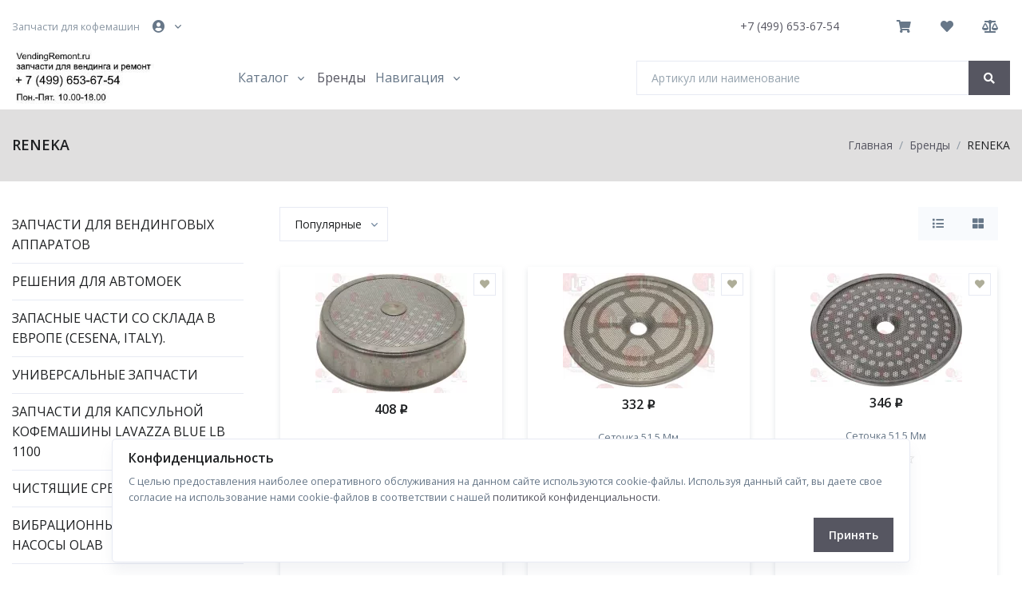

--- FILE ---
content_type: text/html; charset=cp1251
request_url: https://vendingremont.ru/brand/reneka.html
body_size: 18682
content:
<!DOCTYPE html><html lang="ru"> <head> <meta name="viewport" content="width=device-width, initial-scale=1, shrink-to-fit=no"> <meta charset="windows-1251"> <meta http-equiv="X-UA-Compatible" content="IE=edge"> <title>Бренд - RENEKA - Более 150000 запчастей для кофемашин, индустрии питания, бытовой техники, автомоек на вендингремонт.ру</title> <meta name="description" content="RENEKA, Низкая цена даже на редкую запчасть: крупнейший склад в Европе - привезем за 2 недели любую запчасть. Она обойдется дешевле!"> <meta name="keywords" content="RENEKA"> <meta name="copyright" content="Vendingremont.ru"> <link rel="icon" type="image/svg+xml" href="/phpshop/templates/auto/images/favicon/favicon.svg"> <link rel="apple-touch-icon" sizes="180x180" href="/phpshop/templates/auto/images/favicon/apple-touch-icon.png"> <link rel="icon" type="image/png" sizes="32x32" href="/phpshop/templates/auto/images/favicon/favicon-32x32.png"> <link rel="icon" type="image/png" sizes="16x16" href="/phpshop/templates/auto/images/favicon/favicon-16x16.png"> <link rel="manifest" href="/phpshop/templates/auto/images/favicon/site.webmanifest"> <link rel="mask-icon" href="/phpshop/templates/auto/images/favicon/safari-pinned-tab.svg" color="#ffc40d"> <meta name="msapplication-TileColor" content="#b91d47"> <meta name="theme-color" content="#ffffff"> <!-- <link rel="apple-touch-icon" href="/apple-touch-icon.png"> <link rel="icon" href="/apple-touch-icon.png" type="image/x-icon"> <link rel="mask-icon" href="/apple-touch-icon.png"> <link rel="shortcut icon" href="/apple-touch-icon.png"> --> <meta property="og:title" content="Запчасти для кофемашин"> <meta property="og:image" content="http://vendingremont.ru/UserFiles/Image/logo-vendingremont.ru.jpg"> <meta property="og:url" content="http://vendingremont.ru/brand/reneka.html"> <meta property="og:type" content="website"> <meta property="og:description" content="Низкая цена даже на редкую запчасть: крупнейший склад в Европе - привезем за 2 недели любую запчасть. Она обойдется дешевле!"> <link rel="preload" href="/phpshop/templates/auto/fonts/rouble.woff" as="font" type="font/woff2" crossorigin> <link rel="preload" href="https://fonts.googleapis.com/css2?family=Open+Sans:wght@400;600&display=swap" as="style"> <link rel="preload" href="/files/min.php?f=/phpshop/templates/auto/style.css" as="style"> <link rel="preload" href="/phpshop/templates/auto/assets/vendor/fontawesome//css/all.min.css" as="style"> <link rel="preload" href="/phpshop/templates/auto/assets/vendor/hs-mega-menu/dist/hs-mega-menu.min.css" as="style"> <link rel="preload" href="/phpshop/templates/auto/assets/vendor/slick-carousel/slick/slick.css" as="style"> <link rel="preload" href="/phpshop/templates/auto/assets/vendor/select2/dist//css/select2.min.css" as="style"> <link rel="preload" href="/phpshop/templates/auto/css/suggestions.min.css" as="style"> <link id="bootstrap_theme" data-name="auto" href="/phpshop/templates/auto/css/bootstrap-theme-default.css" rel="stylesheet"> </head> <body id="body" data-dir="" data-path="brand" data-id="" data-subpath="reneka" data-token=""> <link href="https://fonts.googleapis.com/css2?family=Open+Sans:wght@400;600&display=swap" rel="stylesheet"> <link rel="stylesheet" href="/phpshop/templates/auto/assets/vendor/fontawesome//css/all.min.css"> <link rel="stylesheet" href="/phpshop/templates/auto/assets/vendor/hs-mega-menu/dist/hs-mega-menu.min.css"> <link rel="stylesheet" href="/phpshop/templates/auto/assets/vendor/slick-carousel/slick/slick.css"> <link rel="stylesheet" href="/phpshop/templates/auto/assets/vendor/select2/dist//css/select2.min.css"> <link rel="stylesheet" href="/phpshop/templates/auto/css/suggestions.min.css"> <link rel="stylesheet" href="/phpshop/templates/auto//css/jquery-ui.min.css"> <link href="/files/min.php?f=/phpshop/templates/auto/style.css" type="text/css" rel="stylesheet"> <div id="searchSlideDown" class="hs-unfold-content dropdown-unfold search-slide-down"> <form action="/search/" method="get"> <div class="input-group input-group-borderless search-slide-down-input bg-white rounded mb-2"> <div class="input-group-prepend"> <span class="input-group-text"> <i class="fas fa-search"></i> </span> </div> <input id="searchSlideDownControl" name="words" type="search" class="form-control" placeholder="Я ищу..." required="" aria-label="Search Front"> <div class="input-group-append"> <a class="js-hs-search-unfold-invoker input-group-text" href="javascript:;" data-hs-unfold-options='{ "target": "#searchSlideDown", "type": "css-animation", "animationIn": "fadeIn search-slide-down-show", "animationOut": "fadeOutUp", "cssAnimatedClass": null, "hasOverlay": true, "overlayClass": ".search-slide-down-bg-overlay", "overlayStyles": { "background": "rgba(55, 125, 255, .1)" }, "duration": 800, "hideOnScroll": false }'> <i class="fas fa-times" aria-hidden="true"></i> </a> </div> </div> <div class="rounded bg-white search-slide-down-suggestions py-3 px-5"> <div class="container mb-0" id="searchSlideDownContent"> </div> </div> </form> </div> <header id="header" class="header left-aligned-navbar"> <div class="alert alert-soft-primary text-center alert-dismissible font-size-1 fade show hide d-none" role="alert"><button type="button" class="close sticker-close" data-dismiss="alert" aria-label="Close"><svg aria-hidden="true" class="mb-0" width="14" height="14" viewBox="0 0 18 18" xmlns="http://www.w3.org/2000/svg"><path fill="currentColor" d="M11.5,9.5l5-5c0.2-0.2,0.2-0.6-0.1-0.9l-1-1c-0.3-0.3-0.7-0.3-0.9-0.1l-5,5l-5-5C4.3,2.3,3.9,2.4,3.6,2.6l-1,1 C2.4,3.9,2.3,4.3,2.5,4.5l5,5l-5,5c-0.2,0.2-0.2,0.6,0.1,0.9l1,1c0.3,0.3,0.7,0.3,0.9,0.1l5-5l5,5c0.2,0.2,0.6,0.2,0.9-0.1l1-1 c0.3-0.3,0.3-0.7,0.1-0.9L11.5,9.5z"/></svg></button> </div> <div class="header-section"> <div class="container header-hide-content pt-2"> <div class="d-flex align-items-center"> <p class="small text-muted mb-0 d-none d-sm-flex">Запчасти для кофемашин</p> <li class="list-inline-item d-sm-block d-md-block d-lg-none "> <div class="hs-unfold"> <a class="js-hs-search-unfold-invoker btn btn-xs btn-icon btn-ghost-secondary search-slide-down-trigger" href="javascript:;" role="button" data-hs-unfold-options='{ "target": "#searchSlideDown", "type": "css-animation", "animationIn": "fadeIn search-slide-down-show", "animationOut": "fadeOutUp", "cssAnimatedClass": null, "hasOverlay": true, "overlayClass": ".search-slide-down-bg-overlay", "overlayStyles": { "background": "rgba(55, 125, 255, .1)" }, "duration": 800, "hideOnScroll": false }'> <i class="fas fa-search search-slide-down-trigger-icon"></i> </a> </div> </li> <li class="list-inline-item nav-item dropdown "> <a class="nav-link dropdown-toggle" href="#" id="navbarDropdown" role="button" data-toggle="dropdown" aria-haspopup="true" aria-expanded="false"> <i class="fas fa-user-circle"></i> </a> <div class="dropdown-menu navbar-vertical dropdown-menu-right" aria-labelledby="navbarDropdown" style="width:200px"> <div class="card"> <div class="card-body"> <h6 class="text-cap small">Кабинет</h6> <ul class="nav nav-sub nav-sm nav-tabs nav-list-y-2 mb-4"> <li class="nav-item"> <a class="js-hs-unfold-invoker nav-link" href="javascript:;" data-toggle="modal" data-target="#signupModal"> <i class="fas fa-sign-in-alt nav-icon"></i> Вход </a> </li> </ul> <h6 class="text-cap small">Товары</h6> <ul class="nav nav-sub nav-sm nav-tabs nav-list-y-2 mb-2"> <li class="nav-item "> <a class="nav-link" href="/order/"> <i class="fas fa-shopping-cart nav-icon"></i> Корзина <span class="badge badge-soft-dark badge-pill nav-link-badge" id="num">0</span> </a> </li> <li class="nav-item "> <a class="nav-link" href="/compare/"> <i class="fas fa-cogs nav-icon"></i> Сравнить <span class="badge badge-soft-dark badge-pill nav-link-badge">0</span> </a> </li> <li class="nav-item "> <a class="nav-link" href="/users/wishlist.html"> <i class="fas fa-heart nav-icon"></i> Избранное <span class="badge badge-soft-dark badge-pill nav-link-badge">0</span> </a> </li> </ul> </div> </div> </div> </li> </li> <div class="ml-auto"> <div class="nav nav-sm nav-y-0 ml-sm-auto"> <p class="nav-link small text-muted mb-0"><a href="tel:&#43;7 (499) 653-67-54">&#43;7 (499) 653-67-54</a></p> <p class="nav-link small text-muted mb-0 d-none d-sm-flex"><a href="tel:"></a></p> </div> </div> <ul class="list-inline ml-2 mb-0"> <li class="navbar-nav-last-item d-none d-lg-block d-sm-none d-md-none"> <div class="hs-unfold "> <a class="js-hs-unfold-invoker btn btn-icon " href="/order/" data-hs-unfold-options='{ "target": "#shoppingCartDropdown", "type": "css-animation", "event": "hover", "hideOnScroll": "true" }'> <i class="fas fa-shopping-cart"></i> <sup class="avatar-status avatar-primary cartnum hide d-none">0</sup> </a> <div id="shoppingCartDropdown" class="hs-unfold-content dropdown-menu dropdown-menu-right dropdown-card" style="min-width: 275px;"> <div class="card"> <div class="card-body text-center"> <span class="cartnum">0</span> <span class="visible-lg-inline">товаров на </span><span id="sum" class="">0</span> <span class="rubznak">p</span></a> </div> <div class="container" id="visualcart"> </div> <div class="card-footer text-center hide d-none" id="order"> <a class="btn btn-primary btn-pill transition-3d-hover px-5" href="/order/">Оформить заказ</a> </div> </div> </div> </div> <a class="btn btn-icon " href="/users/wishlist.html" data-toggle="tooltip" data-placement="top" title="" tabindex="0" data-original-title="Избранное"> <i class="fas fa-heart"></i> <sup class="avatar-status avatar-primary wishlistcount hide d-none">0</sup> </a> <a class="btn btn-icon " href="/compare/" data-toggle="tooltip" data-placement="top" title="" tabindex="0" data-original-title="Сравнить"> <i class="fas fa-balance-scale"></i></i> <sup class="avatar-status avatar-primary numcompare hide d-none">0</sup> </a> </ul> </div> </div> <div id="logoAndNav" class="container"> <nav class="js-mega-menu navbar navbar-expand-lg"> <a class="navbar-brand " href="/" aria-label="" title="Домой"> <img src="/UserFiles/Image/logo-vendingremont.ru.jpg" alt=""> </a> <a class="navbar-toggler btn btn-icon btn-sm rounded-circle " href="/order/"> <i class="fas fa-shopping-cart"></i> <sup class="avatar-status avatar-primary cartnum hide d-none">0</sup> </a> <a class="navbar-toggler btn btn-icon btn-sm rounded-circle " href="/users/wishlist.html" data-toggle="tooltip" data-placement="top" title="" tabindex="0" data-original-title="Избранное"> <i class="fas fa-heart"></i> <sup class="avatar-status avatar-primary wishlistcount hide d-none">0</sup> </a> <a class="navbar-toggler btn btn-icon btn-sm rounded-circle " href="/compare/" data-toggle="tooltip" data-placement="top" title="" tabindex="0" data-original-title="Сравнить"> <i class="fas fa-balance-scale"></i></i> <sup class="avatar-status avatar-primary numcompare hide d-none">0</sup> </a> <button type="button" class="navbar-toggler btn btn-icon btn-sm " aria-label="Toggle navigation" aria-expanded="false" aria-controls="navBar" data-toggle="collapse" data-target="#navBar"> <span class="navbar-toggler-default"> <svg width="14" height="14" viewBox="0 0 18 18" xmlns="http://www.w3.org/2000/svg"> <path fill="currentColor" d="M17.4,6.2H0.6C0.3,6.2,0,5.9,0,5.5V4.1c0-0.4,0.3-0.7,0.6-0.7h16.9c0.3,0,0.6,0.3,0.6,0.7v1.4C18,5.9,17.7,6.2,17.4,6.2z M17.4,14.1H0.6c-0.3,0-0.6-0.3-0.6-0.7V12c0-0.4,0.3-0.7,0.6-0.7h16.9c0.3,0,0.6,0.3,0.6,0.7v1.4C18,13.7,17.7,14.1,17.4,14.1z"/> </svg> </span> <span class="navbar-toggler-toggled"> <svg width="14" height="14" viewBox="0 0 18 18" xmlns="http://www.w3.org/2000/svg"> <path fill="currentColor" d="M11.5,9.5l5-5c0.2-0.2,0.2-0.6-0.1-0.9l-1-1c-0.3-0.3-0.7-0.3-0.9-0.1l-5,5l-5-5C4.3,2.3,3.9,2.4,3.6,2.6l-1,1 C2.4,3.9,2.3,4.3,2.5,4.5l5,5l-5,5c-0.2,0.2-0.2,0.6,0.1,0.9l1,1c0.3,0.3,0.7,0.3,0.9,0.1l5-5l5,5c0.2,0.2,0.6,0.2,0.9-0.1l1-1 c0.3-0.3,0.3-0.7,0.1-0.9L11.5,9.5z"/> </svg> </span> </button> <div id="navBar" class="collapse navbar-collapse"> <div class="navbar-body header-abs-top-inner"> <ul class="navbar-nav"> <li class="hs-has-mega-menu navbar-nav-item "> <a id="basicMegaMenu" class="hs-mega-menu-invoker nav-link nav-link-toggle" href="javascript:;" aria-haspopup="true" aria-expanded="false">Каталог</a> <div class="hs-mega-menu w-100 dropdown-menu" aria-labelledby="basicMegaMenu"> <div class="row no-gutters"> <div class="col-lg-6 hide d-none"> </div> <div class="col-lg-12"> <div class="row mega-menu-body"> <div class="col-sm-3 mb-3 mb-sm-0"> <a class="d-block h5" href="/zapchasti-dlya-vendingovyh-apparatov.html">Запчасти для вендинговых аппаратов</a></div><div class="col-sm-3 mb-3 mb-sm-0"> <a class="d-block h5" href="/resheniya-dlya-avtomoek.html">Решения для автомоек</a></div><div class="col-sm-3 mb-3 mb-sm-0"> <a class="d-block h5" href="/if-catalog.html">Запасные части со склада в Европе (Cesena, Italy).</a></div><div class="col-sm-3 mb-3 mb-sm-0"> <a class="d-block h5" href="/universalnye-zapchasti.html">Универсальные запчасти</a></div><div class="col-sm-3 mb-3 mb-sm-0"> <a class="d-block h5" href="/lb-1100-.html">Запчасти для капсульной кофемашины Lavazza Blue LB 1100 </a></div><div class="col-sm-3 mb-3 mb-sm-0"> <a class="d-block h5" href="/chistyaschie-sredstva.html">Чистящие средства</a></div><div class="col-sm-3 mb-3 mb-sm-0"> <a class="d-block h5" href="/olab.html">Вибрационные помпы и насосы OLAB</a></div><div class="col-sm-3 mb-3 mb-sm-0"> <a class="d-block h5" href="/ulka.html">Вибрационные помпы и насосы ULKA </a></div><div class="col-sm-3 mb-3 mb-sm-0"> <a class="d-block h5" href="/paytec.html">Запасные части для платежных систем PAYTEC</a></div><div class="col-sm-3 mb-3 mb-sm-0"> <a class="d-block h5" href="/vending-avtomati-bu.html">Аппараты Б/У</a></div><div class="col-sm-3 mb-3 mb-sm-0"> <a class="d-block h5" href="/kupuropriemniki.html">Купюроприемники</a></div><div class="col-sm-3 mb-3 mb-sm-0"> <a class="d-block h5" href="/monetopriemniki.html">Монетоприемники</a></div> </div> </div> </div> </div> </li> <li> <a href="/brand/">Бренды</a> </li> <li class="hs-has-sub-menu navbar-nav-item"> <a id="blogMegaMenu" class="hs-mega-menu-invoker nav-link nav-link-toggle " href="javascript:;" aria-haspopup="true" aria-expanded="false" aria-labelledby="blogSubMenu">Навигация</a> <div id="blogSubMenu" class="hs-sub-menu dropdown-menu" aria-labelledby="blogMegaMenu" style="min-width: 230px;"> <a class="dropdown-item" href="/page/dostavka.html">Доставка и самовывоз</a><a class="dropdown-item" href="/page/kontakt.html">Контакты</a> </div> </li> <div class="col-md-6 navbar-nav-last-item d-none d-lg-block d-sm-none d-md-none"> <form class="input-group" action="/search/" method="get"> <input type="search" name="words" class="form-control form-control-sm" placeholder="Артикул или наименование" aria-label="Артикул или наименование"> <div class="input-group-append"> <button type="submit" class="btn btn-sm btn-primary"><i class="fas fa-search search-slide-down-trigger-icon"></i></button> </div> </form> </div> </ul> </div> </div> </nav> </div> </div> </header> <main id="content" role="main"> <div class="bg-light"> <div class="container py-5"> <div class="row align-items-sm-center"> <div class="col-sm-6 mb-3 mb-sm-0"> <b class="h4 mb-0 shop-page-main-title">&nbsp;</b> </div> <div class="col-sm-6"> <nav aria-label="breadcrumb"> <ol class="breadcrumb breadcrumb-no-gutter justify-content-sm-end mb-0" itemscope itemtype="http://schema.org/BreadcrumbList"> <li class="breadcrumb-item"><a itemprop="name" href="/">Главная</a></li><li class="breadcrumb-item" itemprop="itemListElement" itemscope itemtype="http://schema.org/ListItem"> <a href="./" title="Бренды" itemprop="item"> <span itemprop="name">Бренды</span> </a> <meta itemprop="position" content="2" /></li><li class="breadcrumb-item active" aria-current="page"> RENEKA</li> </ol> </nav> </div> </div> </div> </div> <script src="/phpshop/templates/auto/assets/vendor/jquery/dist/jquery.min.js"></script> <script src="/files/min.php?f=/java/jqfunc.js"></script> <div class="container space-top-1 space-top-md-1 space-bottom-1" style="min-height: 43vh;"> <div class="row"> <div class="col-3 d-none d-lg-block d-md-block"> <div class="d-none space-1" id="faset-filter"> <div class="panel-body faset-filter-block-wrapper"> <div id="faset-filter-body">Загрузка</div> <div id="price-filter-body" class="border-bottom pb-4 mb-4 "> <div class="h4">Цена</div> <form method="get" id="price-filter-form"> <div class="row"> <div class="col-md-6 col-xs-6" id="price-filter-val-min"> <input type="text" class="form-control form-control-sm" name="min" value=""> </div> <div class="col-md-6 col-xs-6" id="price-filter-val-max"> <input type="text" class="form-control form-control-sm" name="max" value=""> </div> </div> </form> <br> <div id="slider-range"></div> </div> <a href="?" id="faset-filter-reset" class="btn btn-sm btn-block btn-soft-secondary transition-3d-hover">Сбросить фильтр</a> </div> </div> <div class="mb-2 "> <div class="navbar-nav"> <a class="dropdown-nav-link " href="/zapchasti-dlya-vendingovyh-apparatov.html" data-id="5482">Запчасти для вендинговых аппаратов</a></div><div class="navbar-nav"> <a class="dropdown-nav-link " href="/resheniya-dlya-avtomoek.html" data-id="5475">Решения для автомоек</a></div><div class="navbar-nav"> <a class="dropdown-nav-link " href="/if-catalog.html" data-id="115">Запасные части со склада в Европе (Cesena, Italy).</a></div><div class="navbar-nav"> <a class="dropdown-nav-link " href="/universalnye-zapchasti.html" data-id="83">Универсальные запчасти</a></div><div class="navbar-nav"> <a class="dropdown-nav-link " href="/lb-1100-.html" data-id="95">Запчасти для капсульной кофемашины Lavazza Blue LB 1100 </a></div><div class="navbar-nav"> <a class="dropdown-nav-link " href="/chistyaschie-sredstva.html" data-id="114">Чистящие средства</a></div><div class="navbar-nav"> <a class="dropdown-nav-link " href="/olab.html" data-id="5476">Вибрационные помпы и насосы OLAB</a></div><div class="navbar-nav"> <a class="dropdown-nav-link " href="/ulka.html" data-id="87">Вибрационные помпы и насосы ULKA </a></div><div class="navbar-nav"> <a class="dropdown-nav-link " href="/paytec.html" data-id="113">Запасные части для платежных систем PAYTEC</a></div><div class="navbar-nav"> <a class="dropdown-nav-link " href="/vending-avtomati-bu.html" data-id="112">Аппараты Б/У</a></div><div class="navbar-nav"> <a class="dropdown-nav-link " href="/kupuropriemniki.html" data-id="100">Купюроприемники</a></div><div class="navbar-nav"> <a class="dropdown-nav-link " href="/monetopriemniki.html" data-id="99">Монетоприемники</a></div> </div> <div class="mt-5"></div> </div> <div class="col-md-9 mb-5 mb-lg-0"> <h1 class="page-title d-none">RENEKA</h1><div></div><div class="container space-top-0 space-top-md-0 space-bottom-2 space-bottom-lg-3"> <div class="row"> <div class="col-lg-12"> <div class="row mb-5" > <div class="mr-2 col-lg-12"> <select name="s" id="filter-well-select-stat" class="js-custom-select custom-select-sm select2-hidden-accessible" size="1" style="opacity: 0;" data-hs-select2-options='{ "minimumResultsForSearch": "Infinity", "customClass": "custom-select custom-select-sm", "dropdownAutoWidth": true, "width": "auto" }' aria-hidden="true"> <option value="?s=3" >Популярные</option> <option value="?s=2&f=2" >Дорогие</option> <option value="?s=2&f=1" >Дешевые</option> </select> <ul class="nav nav-segment float-right" id="filter-wel-stat"> <li class="list-inline-item"> <a class="nav-link " href="?gridChange=1" data-toggle="tooltip" data-placement="top" title="Товары сеткой" name="gridChange" value="1"> <i class="fas fa-list"></i> </a> </li> <li class="list-inline-item "> <a class="nav-link " href="?gridChange=2" data-toggle="tooltip" data-placement="top" title="Товары списком" name="gridChange" value="2"> <i class="fas fa-th-large"></i> </a> </li> </ul> </div> </div> <div class="template-product-list row"><div class="col-6 col-lg-4 col-md-4 px-2 px-sm-3 mb-3 mb-sm-5"> <div class="card shadow-soft transition-3d-hover text-center" style="min-height:440px;"> <a class="text-inherit" title="Сеточка 60 Мм" href="/id/setochka-60-mm-1081016-39105.html"> <div class="position-absolute top-0 left-0 pt-2 pl-2"> </div> <div class="position-absolute top-0 right-0 pt-2 pr-2"> <button type="button" class="btn btn-xs btn-icon btn-outline-secondary rounded-circle addToWishList " data-uid="39105" title="Отложить"> <i class="fas fa-heart"></i> </button> </div> <div class="card-flex pt-2"> <img class="card-img-top" src="/UserFiles/Image/img_catalog//150-000-zapchastey/Kofemashiny/Dushiruuschie-ustroystva-koffeynoy-gruppy/setochka-60-mm-39105-5064s.webp" alt="Сеточка 60 Мм" loading="lazy"> </div> <div class="pt-2 "> <span class="text-dark font-weight-bold"> 408<span class="rubznak">p</span></span> <span class="text-body small ml-1 hide d-none" ><del></del></span> </div> <div class="card-body pt-2 px-2 pb-0" > <div></div> <div class="m-2 goods-name"> <span class="d-block small"> Сеточка 60 Мм </span> </div> </div> <div class="card-footer border-0 pt-0 pb-2 px-1"> <div class="mb-1"> <div class="d-inline-flex align-items-center small" > <div class="rating text-warning mr-2"> <div class="rating_blank"></div><div class="rating_votes" style="width:0%"></div> </div> <span class="hide d-none text-primary">0</span> </div> </div> </div></a> <a class="btn btn-sm btn btn-soft-primary hide hidden d-none " href="/id/setochka-60-mm-1081016-39105.html">В корзину</a> <button type="button" class="btn btn-sm btn btn-soft-primary addToCartList " data-uid="39105">В корзину</button> </div> </div><div class="col-6 col-lg-4 col-md-4 px-2 px-sm-3 mb-3 mb-sm-5"> <div class="card shadow-soft transition-3d-hover text-center" style="min-height:440px;"> <a class="text-inherit" title="Сеточка 51,5 Мм" href="/id/setochka-515-mm-1081006-33613.html"> <div class="position-absolute top-0 left-0 pt-2 pl-2"> </div> <div class="position-absolute top-0 right-0 pt-2 pr-2"> <button type="button" class="btn btn-xs btn-icon btn-outline-secondary rounded-circle addToWishList " data-uid="33613" title="Отложить"> <i class="fas fa-heart"></i> </button> </div> <div class="card-flex pt-2"> <img class="card-img-top" src="/UserFiles/Image/img_catalog//150-000-zapchastey/Vendingovye-avtomaty/Dushiruuschie-ustroystva-koffeynoy-gruppy/setochka-515-mm-33613-9572s.webp" alt="Сеточка 51,5 Мм" loading="lazy"> </div> <div class="pt-2 "> <span class="text-dark font-weight-bold"> 332<span class="rubznak">p</span></span> <span class="text-body small ml-1 hide d-none" ><del></del></span> </div> <div class="card-body pt-2 px-2 pb-0" > <div></div> <div class="m-2 goods-name"> <span class="d-block small"> Сеточка 51,5 Мм </span> </div> </div> <div class="card-footer border-0 pt-0 pb-2 px-1"> <div class="mb-1"> <div class="d-inline-flex align-items-center small" > <div class="rating text-warning mr-2"> <div class="rating_blank"></div><div class="rating_votes" style="width:0%"></div> </div> <span class="hide d-none text-primary">0</span> </div> </div> </div></a> <a class="btn btn-sm btn btn-soft-primary hide hidden d-none " href="/id/setochka-515-mm-1081006-33613.html">В корзину</a> <button type="button" class="btn btn-sm btn btn-soft-primary addToCartList " data-uid="33613">В корзину</button> </div> </div><div class="col-6 col-lg-4 col-md-4 px-2 px-sm-3 mb-3 mb-sm-5"> <div class="card shadow-soft transition-3d-hover text-center" style="min-height:440px;"> <a class="text-inherit" title="Сеточка 51,5 Мм" href="/id/setochka-515-mm-1081007-9804.html"> <div class="position-absolute top-0 left-0 pt-2 pl-2"> </div> <div class="position-absolute top-0 right-0 pt-2 pr-2"> <button type="button" class="btn btn-xs btn-icon btn-outline-secondary rounded-circle addToWishList " data-uid="9804" title="Отложить"> <i class="fas fa-heart"></i> </button> </div> <div class="card-flex pt-2"> <img class="card-img-top" src="/UserFiles/Image/img_catalog//150-000-zapchastey/Bytovaya-tehnika/Dushiruuschie-ustroystva-koffeynoy-gruppy/setochka-515-mm-9804-763s.webp" alt="Сеточка 51,5 Мм" loading="lazy"> </div> <div class="pt-2 "> <span class="text-dark font-weight-bold"> 346<span class="rubznak">p</span></span> <span class="text-body small ml-1 hide d-none" ><del></del></span> </div> <div class="card-body pt-2 px-2 pb-0" > <div></div> <div class="m-2 goods-name"> <span class="d-block small"> Сеточка 51,5 Мм </span> </div> </div> <div class="card-footer border-0 pt-0 pb-2 px-1"> <div class="mb-1"> <div class="d-inline-flex align-items-center small" > <div class="rating text-warning mr-2"> <div class="rating_blank"></div><div class="rating_votes" style="width:0%"></div> </div> <span class="hide d-none text-primary">0</span> </div> </div> </div></a> <a class="btn btn-sm btn btn-soft-primary hide hidden d-none " href="/id/setochka-515-mm-1081007-9804.html">В корзину</a> <button type="button" class="btn btn-sm btn btn-soft-primary addToCartList " data-uid="9804">В корзину</button> </div> </div><div class="col-6 col-lg-4 col-md-4 px-2 px-sm-3 mb-3 mb-sm-5"> <div class="card shadow-soft transition-3d-hover text-center" style="min-height:440px;"> <a class="text-inherit" title="Уплотнитель Холдера 73X57X8 Мм" href="/id/uplotnitely-holdera-73x57x8-mm-1186722-40035.html"> <div class="position-absolute top-0 left-0 pt-2 pl-2"> </div> <div class="position-absolute top-0 right-0 pt-2 pr-2"> <button type="button" class="btn btn-xs btn-icon btn-outline-secondary rounded-circle addToWishList " data-uid="40035" title="Отложить"> <i class="fas fa-heart"></i> </button> </div> <div class="card-flex pt-2"> <img class="card-img-top" src="/UserFiles/Image/img_catalog//150-000-zapchastey/Kofemashiny/Uplotniteli-dlya-holderov/uplotnitel-holdera-73x57x8-mm-40035-5994s.webp" alt="Уплотнитель Холдера 73X57X8 Мм" loading="lazy"> </div> <div class="pt-2 "> <span class="text-dark font-weight-bold"> 184<span class="rubznak">p</span></span> <span class="text-body small ml-1 hide d-none" ><del></del></span> </div> <div class="card-body pt-2 px-2 pb-0" > <div></div> <div class="m-2 goods-name"> <span class="d-block small"> Уплотнитель Холдера 73X57X8 Мм </span> </div> </div> <div class="card-footer border-0 pt-0 pb-2 px-1"> <div class="mb-1"> <div class="d-inline-flex align-items-center small" > <div class="rating text-warning mr-2"> <div class="rating_blank"></div><div class="rating_votes" style="width:0%"></div> </div> <span class="hide d-none text-primary">0</span> </div> </div> </div></a> <a class="btn btn-sm btn btn-soft-primary hide hidden d-none " href="/id/uplotnitely-holdera-73x57x8-mm-1186722-40035.html">В корзину</a> <button type="button" class="btn btn-sm btn btn-soft-primary addToCartList " data-uid="40035">В корзину</button> </div> </div><div class="col-6 col-lg-4 col-md-4 px-2 px-sm-3 mb-3 mb-sm-5"> <div class="card shadow-soft transition-3d-hover text-center" style="min-height:440px;"> <a class="text-inherit" title="1-Порционный Фильтр 7 Г 70X24,5 Mm" href="/id/1porcionnyy-filytr-7-g-70x245-mm-1160335-10944.html"> <div class="position-absolute top-0 left-0 pt-2 pl-2"> </div> <div class="position-absolute top-0 right-0 pt-2 pr-2"> <button type="button" class="btn btn-xs btn-icon btn-outline-secondary rounded-circle addToWishList " data-uid="10944" title="Отложить"> <i class="fas fa-heart"></i> </button> </div> <div class="card-flex pt-2"> <img class="card-img-top" src="/UserFiles/Image/img_catalog//150-000-zapchastey/Bytovaya-tehnika/Kofeynye-filtry/1-porcionnyy-filtr-7-g-70x245-mm-10944-1903s.webp" alt="1-Порционный Фильтр 7 Г 70X24,5 Mm" loading="lazy"> </div> <div class="pt-2 "> <span class="text-dark font-weight-bold"> 474<span class="rubznak">p</span></span> <span class="text-body small ml-1 hide d-none" ><del></del></span> </div> <div class="card-body pt-2 px-2 pb-0" > <div></div> <div class="m-2 goods-name"> <span class="d-block small"> 1-Порционный Фильтр 7 Г 70X24,5 Mm </span> </div> </div> <div class="card-footer border-0 pt-0 pb-2 px-1"> <div class="mb-1"> <div class="d-inline-flex align-items-center small" > <div class="rating text-warning mr-2"> <div class="rating_blank"></div><div class="rating_votes" style="width:0%"></div> </div> <span class="hide d-none text-primary">0</span> </div> </div> </div></a> <a class="btn btn-sm btn btn-soft-primary hide hidden d-none " href="/id/1porcionnyy-filytr-7-g-70x245-mm-1160335-10944.html">В корзину</a> <button type="button" class="btn btn-sm btn btn-soft-primary addToCartList " data-uid="10944">В корзину</button> </div> </div><div class="col-6 col-lg-4 col-md-4 px-2 px-sm-3 mb-3 mb-sm-5"> <div class="card shadow-soft transition-3d-hover text-center" style="min-height:440px;"> <a class="text-inherit" title="Плоский Уплотнитель 57X42X3 Мм Ptfe" href="/id/ploskiy-uplotnitely-57x42x3-mm-ptfe-1186179-33247.html"> <div class="position-absolute top-0 left-0 pt-2 pl-2"> </div> <div class="position-absolute top-0 right-0 pt-2 pr-2"> <button type="button" class="btn btn-xs btn-icon btn-outline-secondary rounded-circle addToWishList " data-uid="33247" title="Отложить"> <i class="fas fa-heart"></i> </button> </div> <div class="card-flex pt-2"> <img class="card-img-top" src="/UserFiles/Image/img_catalog//150-000-zapchastey/Vendingovye-avtomaty/Uplotniteli/ploskiy-uplotnitel-57x42x3-mm-ptfe-33247-9206s.webp" alt="Плоский Уплотнитель 57X42X3 Мм Ptfe" loading="lazy"> </div> <div class="pt-2 "> <span class="text-dark font-weight-bold"> 134<span class="rubznak">p</span></span> <span class="text-body small ml-1 hide d-none" ><del></del></span> </div> <div class="card-body pt-2 px-2 pb-0" > <div></div> <div class="m-2 goods-name"> <span class="d-block small"> Плоский Уплотнитель 57X42X3 Мм Ptfe </span> </div> </div> <div class="card-footer border-0 pt-0 pb-2 px-1"> <div class="mb-1"> <div class="d-inline-flex align-items-center small" > <div class="rating text-warning mr-2"> <div class="rating_blank"></div><div class="rating_votes" style="width:0%"></div> </div> <span class="hide d-none text-primary">0</span> </div> </div> </div></a> <a class="btn btn-sm btn btn-soft-primary hide hidden d-none " href="/id/ploskiy-uplotnitely-57x42x3-mm-ptfe-1186179-33247.html">В корзину</a> <button type="button" class="btn btn-sm btn btn-soft-primary addToCartList " data-uid="33247">В корзину</button> </div> </div><div class="col-6 col-lg-4 col-md-4 px-2 px-sm-3 mb-3 mb-sm-5"> <div class="card shadow-soft transition-3d-hover text-center" style="min-height:440px;"> <a class="text-inherit" title="2-Порционный Фильтр 14 Г 70X24,5 Mm" href="/id/2porcionnyy-filytr-14-g-70x245-mm-1160337-10945.html"> <div class="position-absolute top-0 left-0 pt-2 pl-2"> </div> <div class="position-absolute top-0 right-0 pt-2 pr-2"> <button type="button" class="btn btn-xs btn-icon btn-outline-secondary rounded-circle addToWishList " data-uid="10945" title="Отложить"> <i class="fas fa-heart"></i> </button> </div> <div class="card-flex pt-2"> <img class="card-img-top" src="/UserFiles/Image/img_catalog//150-000-zapchastey/Bytovaya-tehnika/Kofeynye-filtry/2-porcionnyy-filtr-14-g-70x245-mm-10945-1904s.webp" alt="2-Порционный Фильтр 14 Г 70X24,5 Mm" loading="lazy"> </div> <div class="pt-2 "> <span class="text-dark font-weight-bold"> 474<span class="rubznak">p</span></span> <span class="text-body small ml-1 hide d-none" ><del></del></span> </div> <div class="card-body pt-2 px-2 pb-0" > <div></div> <div class="m-2 goods-name"> <span class="d-block small"> 2-Порционный Фильтр 14 Г 70X24,5 Mm </span> </div> </div> <div class="card-footer border-0 pt-0 pb-2 px-1"> <div class="mb-1"> <div class="d-inline-flex align-items-center small" > <div class="rating text-warning mr-2"> <div class="rating_blank"></div><div class="rating_votes" style="width:0%"></div> </div> <span class="hide d-none text-primary">0</span> </div> </div> </div></a> <a class="btn btn-sm btn btn-soft-primary hide hidden d-none " href="/id/2porcionnyy-filytr-14-g-70x245-mm-1160337-10945.html">В корзину</a> <button type="button" class="btn btn-sm btn btn-soft-primary addToCartList " data-uid="10945">В корзину</button> </div> </div><div class="col-6 col-lg-4 col-md-4 px-2 px-sm-3 mb-3 mb-sm-5"> <div class="card shadow-soft transition-3d-hover text-center" style="min-height:440px;"> <a class="text-inherit" title="Гнездовой Разъем, Большой" href="/id/gnezdovoy-razyem-bolyshoy-3120034-3175.html"> <div class="position-absolute top-0 left-0 pt-2 pl-2"> </div> <div class="position-absolute top-0 right-0 pt-2 pr-2"> <button type="button" class="btn btn-xs btn-icon btn-outline-secondary rounded-circle addToWishList " data-uid="3175" title="Отложить"> <i class="fas fa-heart"></i> </button> </div> <div class="card-flex pt-2"> <img class="card-img-top" src="/UserFiles/Image/img_catalog//150-000-zapchastey/Barnoe-oborudovanie/Elektroklapany/gnezdovoy-razem-bolshoy-3175-3746s.webp" alt="Гнездовой Разъем, Большой" loading="lazy"> </div> <div class="pt-2 "> <span class="text-dark font-weight-bold"> 596<span class="rubznak">p</span></span> <span class="text-body small ml-1 hide d-none" ><del></del></span> </div> <div class="card-body pt-2 px-2 pb-0" > <div></div> <div class="m-2 goods-name"> <span class="d-block small"> Гнездовой Разъем, Большой </span> </div> </div> <div class="card-footer border-0 pt-0 pb-2 px-1"> <div class="mb-1"> <div class="d-inline-flex align-items-center small" > <div class="rating text-warning mr-2"> <div class="rating_blank"></div><div class="rating_votes" style="width:0%"></div> </div> <span class="hide d-none text-primary">0</span> </div> </div> </div></a> <a class="btn btn-sm btn btn-soft-primary hide hidden d-none " href="/id/gnezdovoy-razyem-bolyshoy-3120034-3175.html">В корзину</a> <button type="button" class="btn btn-sm btn btn-soft-primary addToCartList " data-uid="3175">В корзину</button> </div> </div><div class="col-6 col-lg-4 col-md-4 px-2 px-sm-3 mb-3 mb-sm-5"> <div class="card shadow-soft transition-3d-hover text-center" style="min-height:440px;"> <a class="text-inherit" title="Сеточка 60 Мм" href="/id/setochka-60-mm-1081116-39106.html"> <div class="position-absolute top-0 left-0 pt-2 pl-2"> </div> <div class="position-absolute top-0 right-0 pt-2 pr-2"> <button type="button" class="btn btn-xs btn-icon btn-outline-secondary rounded-circle addToWishList " data-uid="39106" title="Отложить"> <i class="fas fa-heart"></i> </button> </div> <div class="card-flex pt-2"> <img class="card-img-top" src="/UserFiles/Image/img_catalog//150-000-zapchastey/Kofemashiny/Dushiruuschie-ustroystva-koffeynoy-gruppy/setochka-60-mm-39106-5065s.webp" alt="Сеточка 60 Мм" loading="lazy"> </div> <div class="pt-2 "> <span class="text-dark font-weight-bold"> 342<span class="rubznak">p</span></span> <span class="text-body small ml-1 hide d-none" ><del></del></span> </div> <div class="card-body pt-2 px-2 pb-0" > <div></div> <div class="m-2 goods-name"> <span class="d-block small"> Сеточка 60 Мм </span> </div> </div> <div class="card-footer border-0 pt-0 pb-2 px-1"> <div class="mb-1"> <div class="d-inline-flex align-items-center small" > <div class="rating text-warning mr-2"> <div class="rating_blank"></div><div class="rating_votes" style="width:0%"></div> </div> <span class="hide d-none text-primary">0</span> </div> </div> </div></a> <a class="btn btn-sm btn btn-soft-primary hide hidden d-none " href="/id/setochka-60-mm-1081116-39106.html">В корзину</a> <button type="button" class="btn btn-sm btn btn-soft-primary addToCartList " data-uid="39106">В корзину</button> </div> </div><div class="col-6 col-lg-4 col-md-4 px-2 px-sm-3 mb-3 mb-sm-5"> <div class="card shadow-soft transition-3d-hover text-center" style="min-height:440px;"> <a class="text-inherit" title="Сеточка 60 Мм" href="/id/setochka-60-mm-1081216-39104.html"> <div class="position-absolute top-0 left-0 pt-2 pl-2"> </div> <div class="position-absolute top-0 right-0 pt-2 pr-2"> <button type="button" class="btn btn-xs btn-icon btn-outline-secondary rounded-circle addToWishList " data-uid="39104" title="Отложить"> <i class="fas fa-heart"></i> </button> </div> <div class="card-flex pt-2"> <img class="card-img-top" src="/UserFiles/Image/img_catalog//150-000-zapchastey/Kofemashiny/Dushiruuschie-ustroystva-koffeynoy-gruppy/setochka-60-mm-39104-5063s.webp" alt="Сеточка 60 Мм" loading="lazy"> </div> <div class="pt-2 "> <span class="text-dark font-weight-bold"> 342<span class="rubznak">p</span></span> <span class="text-body small ml-1 hide d-none" ><del></del></span> </div> <div class="card-body pt-2 px-2 pb-0" > <div></div> <div class="m-2 goods-name"> <span class="d-block small"> Сеточка 60 Мм </span> </div> </div> <div class="card-footer border-0 pt-0 pb-2 px-1"> <div class="mb-1"> <div class="d-inline-flex align-items-center small" > <div class="rating text-warning mr-2"> <div class="rating_blank"></div><div class="rating_votes" style="width:0%"></div> </div> <span class="hide d-none text-primary">0</span> </div> </div> </div></a> <a class="btn btn-sm btn btn-soft-primary hide hidden d-none " href="/id/setochka-60-mm-1081216-39104.html">В корзину</a> <button type="button" class="btn btn-sm btn btn-soft-primary addToCartList " data-uid="39104">В корзину</button> </div> </div><div class="col-6 col-lg-4 col-md-4 px-2 px-sm-3 mb-3 mb-sm-5"> <div class="card shadow-soft transition-3d-hover text-center" style="min-height:440px;"> <a class="text-inherit" title="Сеточка 60 Мм" href="/id/setochka-60-mm-1081516-39103.html"> <div class="position-absolute top-0 left-0 pt-2 pl-2"> </div> <div class="position-absolute top-0 right-0 pt-2 pr-2"> <button type="button" class="btn btn-xs btn-icon btn-outline-secondary rounded-circle addToWishList " data-uid="39103" title="Отложить"> <i class="fas fa-heart"></i> </button> </div> <div class="card-flex pt-2"> <img class="card-img-top" src="/UserFiles/Image/img_catalog//150-000-zapchastey/Kofemashiny/Dushiruuschie-ustroystva-koffeynoy-gruppy/setochka-60-mm-39103-5062s.webp" alt="Сеточка 60 Мм" loading="lazy"> </div> <div class="pt-2 "> <span class="text-dark font-weight-bold"> 302<span class="rubznak">p</span></span> <span class="text-body small ml-1 hide d-none" ><del></del></span> </div> <div class="card-body pt-2 px-2 pb-0" > <div></div> <div class="m-2 goods-name"> <span class="d-block small"> Сеточка 60 Мм </span> </div> </div> <div class="card-footer border-0 pt-0 pb-2 px-1"> <div class="mb-1"> <div class="d-inline-flex align-items-center small" > <div class="rating text-warning mr-2"> <div class="rating_blank"></div><div class="rating_votes" style="width:0%"></div> </div> <span class="hide d-none text-primary">0</span> </div> </div> </div></a> <a class="btn btn-sm btn btn-soft-primary hide hidden d-none " href="/id/setochka-60-mm-1081516-39103.html">В корзину</a> <button type="button" class="btn btn-sm btn btn-soft-primary addToCartList " data-uid="39103">В корзину</button> </div> </div><div class="col-6 col-lg-4 col-md-4 px-2 px-sm-3 mb-3 mb-sm-5"> <div class="card shadow-soft transition-3d-hover text-center" style="min-height:440px;"> <a class="text-inherit" title="Угловое Соединение 90° помпы Ulka Ex Ep" href="/id/uglovoe-soedinenie-90-ex-ep-1349651-2828.html"> <div class="position-absolute top-0 left-0 pt-2 pl-2"> </div> <div class="position-absolute top-0 right-0 pt-2 pr-2"> <button type="button" class="btn btn-xs btn-icon btn-outline-secondary rounded-circle addToWishList " data-uid="2828" title="Отложить"> <i class="fas fa-heart"></i> </button> </div> <div class="card-flex pt-2"> <img class="card-img-top" src="/UserFiles/Image/img_catalog//150-000-zapchastey/Barnoe-oborudovanie/Vibracionnye-nasosy/uglovoe-soedinenie-90-pompy-ulka-ex-ep-2828-3399s.webp" alt="Угловое Соединение 90° помпы Ulka Ex Ep" loading="lazy"> </div> <div class="pt-2 "> <span class="text-dark font-weight-bold"> 90<span class="rubznak">p</span></span> <span class="text-body small ml-1 hide d-none" ><del></del></span> </div> <div class="card-body pt-2 px-2 pb-0" > <div></div> <div class="m-2 goods-name"> <span class="d-block small"> Угловое Соединение 90° помпы Ulka Ex Ep </span> </div> </div> <div class="card-footer border-0 pt-0 pb-2 px-1"> <div class="mb-1"> <div class="d-inline-flex align-items-center small" > <div class="rating text-warning mr-2"> <div class="rating_blank"></div><div class="rating_votes" style="width:0%"></div> </div> <span class="hide d-none text-primary">0</span> </div> </div> </div></a> <a class="btn btn-sm btn btn-soft-primary hide hidden d-none " href="/id/uglovoe-soedinenie-90-ex-ep-1349651-2828.html">В корзину</a> <button type="button" class="btn btn-sm btn btn-soft-primary addToCartList " data-uid="2828">В корзину</button> </div> </div><div class="col-6 col-lg-4 col-md-4 px-2 px-sm-3 mb-3 mb-sm-5"> <div class="card shadow-soft transition-3d-hover text-center" style="min-height:440px;"> <a class="text-inherit" title="Фитинг 3/8 m-3/8 m" href="/id/fiting-38m38m-1349103-33299.html"> <div class="position-absolute top-0 left-0 pt-2 pl-2"> </div> <div class="position-absolute top-0 right-0 pt-2 pr-2"> <button type="button" class="btn btn-xs btn-icon btn-outline-secondary rounded-circle addToWishList " data-uid="33299" title="Отложить"> <i class="fas fa-heart"></i> </button> </div> <div class="card-flex pt-2"> <img class="card-img-top" src="/UserFiles/Image/img_catalog//150-000-zapchastey/Vendingovye-avtomaty/Fitingi/fiting-3-8-m-3-8-m-33299-9258s.webp" alt="Фитинг 3/8 m-3/8 m" loading="lazy"> </div> <div class="pt-2 "> <span class="text-dark font-weight-bold"> 244<span class="rubznak">p</span></span> <span class="text-body small ml-1 hide d-none" ><del></del></span> </div> <div class="card-body pt-2 px-2 pb-0" > <div></div> <div class="m-2 goods-name"> <span class="d-block small"> Фитинг 3/8 m-3/8 m </span> </div> </div> <div class="card-footer border-0 pt-0 pb-2 px-1"> <div class="mb-1"> <div class="d-inline-flex align-items-center small" > <div class="rating text-warning mr-2"> <div class="rating_blank"></div><div class="rating_votes" style="width:0%"></div> </div> <span class="hide d-none text-primary">0</span> </div> </div> </div></a> <a class="btn btn-sm btn btn-soft-primary hide hidden d-none " href="/id/fiting-38m38m-1349103-33299.html">В корзину</a> <button type="button" class="btn btn-sm btn btn-soft-primary addToCartList " data-uid="33299">В корзину</button> </div> </div><div class="col-6 col-lg-4 col-md-4 px-2 px-sm-3 mb-3 mb-sm-5"> <div class="card shadow-soft transition-3d-hover text-center" style="min-height:440px;"> <a class="text-inherit" title="Уплотнитель Портофильтра 73X57X8 Mm" href="/id/uplotnitely-portofilytra--73x57x8-mm-1486050-946.html"> <div class="position-absolute top-0 left-0 pt-2 pl-2"> </div> <div class="position-absolute top-0 right-0 pt-2 pr-2"> <button type="button" class="btn btn-xs btn-icon btn-outline-secondary rounded-circle addToWishList " data-uid="946" title="Отложить"> <i class="fas fa-heart"></i> </button> </div> <div class="card-flex pt-2"> <img class="card-img-top" src="/UserFiles/Image/img_catalog//150-000-zapchastey/Aksessuary-barista/Uplotniteli-dlya-holderov/uplotnitel-portofiltra--73x57x8-mm-946-1517s.webp" alt="Уплотнитель Портофильтра 73X57X8 Mm" loading="lazy"> </div> <div class="pt-2 "> <span class="text-dark font-weight-bold"> 682<span class="rubznak">p</span></span> <span class="text-body small ml-1 hide d-none" ><del></del></span> </div> <div class="card-body pt-2 px-2 pb-0" > <div></div> <div class="m-2 goods-name"> <span class="d-block small"> Уплотнитель Портофильтра 73X57X8 Mm </span> </div> </div> <div class="card-footer border-0 pt-0 pb-2 px-1"> <div class="mb-1"> <div class="d-inline-flex align-items-center small" > <div class="rating text-warning mr-2"> <div class="rating_blank"></div><div class="rating_votes" style="width:0%"></div> </div> <span class="hide d-none text-primary">0</span> </div> </div> </div></a> <a class="btn btn-sm btn btn-soft-primary hide hidden d-none " href="/id/uplotnitely-portofilytra--73x57x8-mm-1486050-946.html">В корзину</a> <button type="button" class="btn btn-sm btn btn-soft-primary addToCartList " data-uid="946">В корзину</button> </div> </div><div class="col-6 col-lg-4 col-md-4 px-2 px-sm-3 mb-3 mb-sm-5"> <div class="card shadow-soft transition-3d-hover text-center" style="min-height:440px;"> <a class="text-inherit" title="2-Порционный Фильтр 12 Г 70X21 Mm" href="/id/2porcionnyy-filytr-12-g-70x21-mm-1160252-39181.html"> <div class="position-absolute top-0 left-0 pt-2 pl-2"> </div> <div class="position-absolute top-0 right-0 pt-2 pr-2"> <button type="button" class="btn btn-xs btn-icon btn-outline-secondary rounded-circle addToWishList " data-uid="39181" title="Отложить"> <i class="fas fa-heart"></i> </button> </div> <div class="card-flex pt-2"> <img class="card-img-top" src="/UserFiles/Image/img_catalog//150-000-zapchastey/Kofemashiny/Kofeynye-filtry/2-porcionnyy-filtr-12-g-70x21-mm-39181-5140s.webp" alt="2-Порционный Фильтр 12 Г 70X21 Mm" loading="lazy"> </div> <div class="pt-2 "> <span class="text-dark font-weight-bold"> 430<span class="rubznak">p</span></span> <span class="text-body small ml-1 hide d-none" ><del></del></span> </div> <div class="card-body pt-2 px-2 pb-0" > <div></div> <div class="m-2 goods-name"> <span class="d-block small"> 2-Порционный Фильтр 12 Г 70X21 Mm </span> </div> </div> <div class="card-footer border-0 pt-0 pb-2 px-1"> <div class="mb-1"> <div class="d-inline-flex align-items-center small" > <div class="rating text-warning mr-2"> <div class="rating_blank"></div><div class="rating_votes" style="width:0%"></div> </div> <span class="hide d-none text-primary">0</span> </div> </div> </div></a> <a class="btn btn-sm btn btn-soft-primary hide hidden d-none " href="/id/2porcionnyy-filytr-12-g-70x21-mm-1160252-39181.html">В корзину</a> <button type="button" class="btn btn-sm btn btn-soft-primary addToCartList " data-uid="39181">В корзину</button> </div> </div><div class="col-6 col-lg-4 col-md-4 px-2 px-sm-3 mb-3 mb-sm-5"> <div class="card shadow-soft transition-3d-hover text-center" style="min-height:440px;"> <a class="text-inherit" title="Уплотнитель Холдера 72X56X8 Мм" href="/id/uplotnitely-holdera-72x56x8-mm-1786062-40026.html"> <div class="position-absolute top-0 left-0 pt-2 pl-2"> </div> <div class="position-absolute top-0 right-0 pt-2 pr-2"> <button type="button" class="btn btn-xs btn-icon btn-outline-secondary rounded-circle addToWishList " data-uid="40026" title="Отложить"> <i class="fas fa-heart"></i> </button> </div> <div class="card-flex pt-2"> <img class="card-img-top" src="/UserFiles/Image/img_catalog//150-000-zapchastey/Kofemashiny/Uplotniteli-dlya-holderov/uplotnitel-holdera-72x56x8-mm-40026-5985s.webp" alt="Уплотнитель Холдера 72X56X8 Мм" loading="lazy"> </div> <div class="pt-2 "> <span class="text-dark font-weight-bold"> 412<span class="rubznak">p</span></span> <span class="text-body small ml-1 hide d-none" ><del></del></span> </div> <div class="card-body pt-2 px-2 pb-0" > <div></div> <div class="m-2 goods-name"> <span class="d-block small"> Уплотнитель Холдера 72X56X8 Мм </span> </div> </div> <div class="card-footer border-0 pt-0 pb-2 px-1"> <div class="mb-1"> <div class="d-inline-flex align-items-center small" > <div class="rating text-warning mr-2"> <div class="rating_blank"></div><div class="rating_votes" style="width:0%"></div> </div> <span class="hide d-none text-primary">0</span> </div> </div> </div></a> <a class="btn btn-sm btn btn-soft-primary hide hidden d-none " href="/id/uplotnitely-holdera-72x56x8-mm-1786062-40026.html">В корзину</a> <button type="button" class="btn btn-sm btn btn-soft-primary addToCartList " data-uid="40026">В корзину</button> </div> </div><div class="col-6 col-lg-4 col-md-4 px-2 px-sm-3 mb-3 mb-sm-5"> <div class="card shadow-soft transition-3d-hover text-center" style="min-height:440px;"> <a class="text-inherit" title="Диффузер Группы 30 Мм M10X1" href="/id/diffuzer-gruppy-30-mm-m10x1-1501561-40504.html"> <div class="position-absolute top-0 left-0 pt-2 pl-2"> </div> <div class="position-absolute top-0 right-0 pt-2 pr-2"> <button type="button" class="btn btn-xs btn-icon btn-outline-secondary rounded-circle addToWishList " data-uid="40504" title="Отложить"> <i class="fas fa-heart"></i> </button> </div> <div class="card-flex pt-2"> <img class="card-img-top" src="/UserFiles/Image/img_catalog//150-000-zapchastey/Kofemashiny/Sopla-dlya-kofeynoy-gruppy/diffuzer-gruppy-30-mm-m10x1-40504-6463s.webp" alt="Диффузер Группы 30 Мм M10X1" loading="lazy"> </div> <div class="pt-2 "> <span class="text-dark font-weight-bold"> 554<span class="rubznak">p</span></span> <span class="text-body small ml-1 hide d-none" ><del></del></span> </div> <div class="card-body pt-2 px-2 pb-0" > <div></div> <div class="m-2 goods-name"> <span class="d-block small"> Диффузер Группы 30 Мм M10X1 </span> </div> </div> <div class="card-footer border-0 pt-0 pb-2 px-1"> <div class="mb-1"> <div class="d-inline-flex align-items-center small" > <div class="rating text-warning mr-2"> <div class="rating_blank"></div><div class="rating_votes" style="width:0%"></div> </div> <span class="hide d-none text-primary">0</span> </div> </div> </div></a> <a class="btn btn-sm btn btn-soft-primary hide hidden d-none " href="/id/diffuzer-gruppy-30-mm-m10x1-1501561-40504.html">В корзину</a> <button type="button" class="btn btn-sm btn btn-soft-primary addToCartList " data-uid="40504">В корзину</button> </div> </div><div class="col-6 col-lg-4 col-md-4 px-2 px-sm-3 mb-3 mb-sm-5"> <div class="card shadow-soft transition-3d-hover text-center" style="min-height:440px;"> <a class="text-inherit" title="Фитинг 1/4 m-3/8 m" href="/id/fiting-14m38m-1349112-7148.html"> <div class="position-absolute top-0 left-0 pt-2 pl-2"> </div> <div class="position-absolute top-0 right-0 pt-2 pr-2"> <button type="button" class="btn btn-xs btn-icon btn-outline-secondary rounded-circle addToWishList " data-uid="7148" title="Отложить"> <i class="fas fa-heart"></i> </button> </div> <div class="card-flex pt-2"> <img class="card-img-top" src="/UserFiles/Image/img_catalog//150-000-zapchastey/Bytovaya-tehnika/Fitingi/fiting-1-4-m-3-8-m-7148-3107s.webp" alt="Фитинг 1/4 m-3/8 m" loading="lazy"> </div> <div class="pt-2 "> <span class="text-dark font-weight-bold"> 244<span class="rubznak">p</span></span> <span class="text-body small ml-1 hide d-none" ><del></del></span> </div> <div class="card-body pt-2 px-2 pb-0" > <div></div> <div class="m-2 goods-name"> <span class="d-block small"> Фитинг 1/4 m-3/8 m </span> </div> </div> <div class="card-footer border-0 pt-0 pb-2 px-1"> <div class="mb-1"> <div class="d-inline-flex align-items-center small" > <div class="rating text-warning mr-2"> <div class="rating_blank"></div><div class="rating_votes" style="width:0%"></div> </div> <span class="hide d-none text-primary">0</span> </div> </div> </div></a> <a class="btn btn-sm btn btn-soft-primary hide hidden d-none " href="/id/fiting-14m38m-1349112-7148.html">В корзину</a> <button type="button" class="btn btn-sm btn btn-soft-primary addToCartList " data-uid="7148">В корзину</button> </div> </div><div class="col-6 col-lg-4 col-md-4 px-2 px-sm-3 mb-3 mb-sm-5"> <div class="card shadow-soft transition-3d-hover text-center" style="min-height:440px;"> <a class="text-inherit" title="Электромагнитный Клапан Lucifer Трехходовой 240В 50Гц" href="/id/elektromagnitnyy-klapan-lucifer-trehhodovoy-240v-50gc-1120330-33539.html"> <div class="position-absolute top-0 left-0 pt-2 pl-2"> </div> <div class="position-absolute top-0 right-0 pt-2 pr-2"> <button type="button" class="btn btn-xs btn-icon btn-outline-secondary rounded-circle addToWishList " data-uid="33539" title="Отложить"> <i class="fas fa-heart"></i> </button> </div> <div class="card-flex pt-2"> <img class="card-img-top" src="/UserFiles/Image/img_catalog//150-000-zapchastey/Vendingovye-avtomaty/Elektroklapany/elektromagnitnyy-klapan-lucifer-trehhodovoy-240v-50gc-33539-9498s.webp" alt="Электромагнитный Клапан Lucifer Трехходовой 240В 50Гц" loading="lazy"> </div> <div class="pt-2 "> <span class="text-dark font-weight-bold"> 7 266<span class="rubznak">p</span></span> <span class="text-body small ml-1 hide d-none" ><del></del></span> </div> <div class="card-body pt-2 px-2 pb-0" > <div></div> <div class="m-2 goods-name"> <span class="d-block small"> Электромагнитный Клапан Lucifer Трехходовой 240В 50Гц </span> </div> </div> <div class="card-footer border-0 pt-0 pb-2 px-1"> <div class="mb-1"> <div class="d-inline-flex align-items-center small" > <div class="rating text-warning mr-2"> <div class="rating_blank"></div><div class="rating_votes" style="width:0%"></div> </div> <span class="hide d-none text-primary">0</span> </div> </div> </div></a> <a class="btn btn-sm btn btn-soft-primary hide hidden d-none " href="/id/elektromagnitnyy-klapan-lucifer-trehhodovoy-240v-50gc-1120330-33539.html">В корзину</a> <button type="button" class="btn btn-sm btn btn-soft-primary addToCartList " data-uid="33539">В корзину</button> </div> </div><div class="col-6 col-lg-4 col-md-4 px-2 px-sm-3 mb-3 mb-sm-5"> <div class="card shadow-soft transition-3d-hover text-center" style="min-height:440px;"> <a class="text-inherit" title="Сливной Клапан В Сборе" href="/id/slivnoy-klapan-v-sbore-1523453-40392.html"> <div class="position-absolute top-0 left-0 pt-2 pl-2"> </div> <div class="position-absolute top-0 right-0 pt-2 pr-2"> <button type="button" class="btn btn-xs btn-icon btn-outline-secondary rounded-circle addToWishList " data-uid="40392" title="Отложить"> <i class="fas fa-heart"></i> </button> </div> <div class="card-flex pt-2"> <img class="card-img-top" src="/UserFiles/Image/img_catalog//150-000-zapchastey/Kofemashiny/Kofeynye-gruppy/slivnoy-klapan-v-sbore-40392-6351s.webp" alt="Сливной Клапан В Сборе" loading="lazy"> </div> <div class="pt-2 "> <span class="text-dark font-weight-bold"> 756<span class="rubznak">p</span></span> <span class="text-body small ml-1 hide d-none" ><del></del></span> </div> <div class="card-body pt-2 px-2 pb-0" > <div></div> <div class="m-2 goods-name"> <span class="d-block small"> Сливной Клапан В Сборе </span> </div> </div> <div class="card-footer border-0 pt-0 pb-2 px-1"> <div class="mb-1"> <div class="d-inline-flex align-items-center small" > <div class="rating text-warning mr-2"> <div class="rating_blank"></div><div class="rating_votes" style="width:0%"></div> </div> <span class="hide d-none text-primary">0</span> </div> </div> </div></a> <a class="btn btn-sm btn btn-soft-primary hide hidden d-none " href="/id/slivnoy-klapan-v-sbore-1523453-40392.html">В корзину</a> <button type="button" class="btn btn-sm btn btn-soft-primary addToCartList " data-uid="40392">В корзину</button> </div> </div><div class="col-6 col-lg-4 col-md-4 px-2 px-sm-3 mb-3 mb-sm-5"> <div class="card shadow-soft transition-3d-hover text-center" style="min-height:440px;"> <a class="text-inherit" title="Соединитель Gicar" href="/id/soedinitely-gicar-1455033-39636.html"> <div class="position-absolute top-0 left-0 pt-2 pl-2"> </div> <div class="position-absolute top-0 right-0 pt-2 pr-2"> <button type="button" class="btn btn-xs btn-icon btn-outline-secondary rounded-circle addToWishList " data-uid="39636" title="Отложить"> <i class="fas fa-heart"></i> </button> </div> <div class="card-flex pt-2"> <img class="card-img-top" src="/UserFiles/Image/img_catalog//150-000-zapchastey/Kofemashiny/Rashodomery/soedinitel-gicar-39636-5595s.webp" alt="Соединитель Gicar" loading="lazy"> </div> <div class="pt-2 "> <span class="text-dark font-weight-bold"> 240<span class="rubznak">p</span></span> <span class="text-body small ml-1 hide d-none" ><del></del></span> </div> <div class="card-body pt-2 px-2 pb-0" > <div></div> <div class="m-2 goods-name"> <span class="d-block small"> Соединитель Gicar </span> </div> </div> <div class="card-footer border-0 pt-0 pb-2 px-1"> <div class="mb-1"> <div class="d-inline-flex align-items-center small" > <div class="rating text-warning mr-2"> <div class="rating_blank"></div><div class="rating_votes" style="width:0%"></div> </div> <span class="hide d-none text-primary">0</span> </div> </div> </div></a> <a class="btn btn-sm btn btn-soft-primary hide hidden d-none " href="/id/soedinitely-gicar-1455033-39636.html">В корзину</a> <button type="button" class="btn btn-sm btn btn-soft-primary addToCartList " data-uid="39636">В корзину</button> </div> </div><div class="col-6 col-lg-4 col-md-4 px-2 px-sm-3 mb-3 mb-sm-5"> <div class="card shadow-soft transition-3d-hover text-center" style="min-height:440px;"> <a class="text-inherit" title="Темпер Нейлон 50/57 Мм" href="/id/temper-neylon-5057-mm-1385002-841.html"> <div class="position-absolute top-0 left-0 pt-2 pl-2"> </div> <div class="position-absolute top-0 right-0 pt-2 pr-2"> <button type="button" class="btn btn-xs btn-icon btn-outline-secondary rounded-circle addToWishList " data-uid="841" title="Отложить"> <i class="fas fa-heart"></i> </button> </div> <div class="card-flex pt-2"> <img class="card-img-top" src="/UserFiles/Image//150-000-zapchastey/Aksessuary-barista/Kofe-tempery/temper-neylon-50-57-mm-841-1410s.webp" alt="Темпер Нейлон 50/57 Мм" loading="lazy"> </div> <div class="pt-2 "> <span class="text-dark font-weight-bold"> 284<span class="rubznak">p</span></span> <span class="text-body small ml-1 hide d-none" ><del></del></span> </div> <div class="card-body pt-2 px-2 pb-0" > <div></div> <div class="m-2 goods-name"> <span class="d-block small"> Темпер Нейлон 50/57 Мм </span> </div> </div> <div class="card-footer border-0 pt-0 pb-2 px-1"> <div class="mb-1"> <div class="d-inline-flex align-items-center small" > <div class="rating text-warning mr-2"> <div class="rating_blank"></div><div class="rating_votes" style="width:0%"></div> </div> <span class="hide d-none text-primary">0</span> </div> </div> </div></a> <a class="btn btn-sm btn btn-soft-primary hide hidden d-none " href="/id/temper-neylon-5057-mm-1385002-841.html">В корзину</a> <button type="button" class="btn btn-sm btn btn-soft-primary addToCartList " data-uid="841">В корзину</button> </div> </div><div class="col-6 col-lg-4 col-md-4 px-2 px-sm-3 mb-3 mb-sm-5"> <div class="card shadow-soft transition-3d-hover text-center" style="min-height:440px;"> <a class="text-inherit" title="Носик Двойной 3/8 " href="/id/nosik-dvoynoy-38-1022502-39277.html"> <div class="position-absolute top-0 left-0 pt-2 pl-2"> </div> <div class="position-absolute top-0 right-0 pt-2 pr-2"> <button type="button" class="btn btn-xs btn-icon btn-outline-secondary rounded-circle addToWishList " data-uid="39277" title="Отложить"> <i class="fas fa-heart"></i> </button> </div> <div class="card-flex pt-2"> <img class="card-img-top" src="/UserFiles/Image/img_catalog//150-000-zapchastey/Kofemashiny/Nosiki-podachi-kofe/nosik-dvoynoy-3-8--39277-5236s.webp" alt="Носик Двойной 3/8 " loading="lazy"> </div> <div class="pt-2 "> <span class="text-dark font-weight-bold"> 924<span class="rubznak">p</span></span> <span class="text-body small ml-1 hide d-none" ><del></del></span> </div> <div class="card-body pt-2 px-2 pb-0" > <div></div> <div class="m-2 goods-name"> <span class="d-block small"> Носик Двойной 3/8 </span> </div> </div> <div class="card-footer border-0 pt-0 pb-2 px-1"> <div class="mb-1"> <div class="d-inline-flex align-items-center small" > <div class="rating text-warning mr-2"> <div class="rating_blank"></div><div class="rating_votes" style="width:0%"></div> </div> <span class="hide d-none text-primary">0</span> </div> </div> </div></a> <a class="btn btn-sm btn btn-soft-primary hide hidden d-none " href="/id/nosik-dvoynoy-38-1022502-39277.html">В корзину</a> <button type="button" class="btn btn-sm btn btn-soft-primary addToCartList " data-uid="39277">В корзину</button> </div> </div><div class="col-6 col-lg-4 col-md-4 px-2 px-sm-3 mb-3 mb-sm-5"> <div class="card shadow-soft transition-3d-hover text-center" style="min-height:440px;"> <a class="text-inherit" title="Диффузер Воды" href="/id/diffuzer-vody-1449317-42467.html"> <div class="position-absolute top-0 left-0 pt-2 pl-2"> </div> <div class="position-absolute top-0 right-0 pt-2 pr-2"> <button type="button" class="btn btn-xs btn-icon btn-outline-secondary rounded-circle addToWishList " data-uid="42467" title="Отложить"> <i class="fas fa-heart"></i> </button> </div> <div class="card-flex pt-2"> <img class="card-img-top" src="/UserFiles/Image/img_catalog//150-000-zapchastey/Kofemashiny/Trubki-dlya-vody-para-dlya-kofemashin/diffuzer-vody-42467-8426s.webp" alt="Диффузер Воды" loading="lazy"> </div> <div class="pt-2 "> <span class="text-dark font-weight-bold"> 402<span class="rubznak">p</span></span> <span class="text-body small ml-1 hide d-none" ><del></del></span> </div> <div class="card-body pt-2 px-2 pb-0" > <div></div> <div class="m-2 goods-name"> <span class="d-block small"> Диффузер Воды </span> </div> </div> <div class="card-footer border-0 pt-0 pb-2 px-1"> <div class="mb-1"> <div class="d-inline-flex align-items-center small" > <div class="rating text-warning mr-2"> <div class="rating_blank"></div><div class="rating_votes" style="width:0%"></div> </div> <span class="hide d-none text-primary">0</span> </div> </div> </div></a> <a class="btn btn-sm btn btn-soft-primary hide hidden d-none " href="/id/diffuzer-vody-1449317-42467.html">В корзину</a> <button type="button" class="btn btn-sm btn btn-soft-primary addToCartList " data-uid="42467">В корзину</button> </div> </div><div class="col-6 col-lg-4 col-md-4 px-2 px-sm-3 mb-3 mb-sm-5"> <div class="card shadow-soft transition-3d-hover text-center" style="min-height:440px;"> <a class="text-inherit" title="Двойной Носик 3/8 " href="/id/dvoynoy-nosik-38-1022506-39278.html"> <div class="position-absolute top-0 left-0 pt-2 pl-2"> </div> <div class="position-absolute top-0 right-0 pt-2 pr-2"> <button type="button" class="btn btn-xs btn-icon btn-outline-secondary rounded-circle addToWishList " data-uid="39278" title="Отложить"> <i class="fas fa-heart"></i> </button> </div> <div class="card-flex pt-2"> <img class="card-img-top" src="/UserFiles/Image/img_catalog//150-000-zapchastey/Kofemashiny/Nosiki-podachi-kofe/dvoynoy-nosik-3-8--39278-5237s.webp" alt="Двойной Носик 3/8 " loading="lazy"> </div> <div class="pt-2 "> <span class="text-dark font-weight-bold"> 792<span class="rubznak">p</span></span> <span class="text-body small ml-1 hide d-none" ><del></del></span> </div> <div class="card-body pt-2 px-2 pb-0" > <div></div> <div class="m-2 goods-name"> <span class="d-block small"> Двойной Носик 3/8 </span> </div> </div> <div class="card-footer border-0 pt-0 pb-2 px-1"> <div class="mb-1"> <div class="d-inline-flex align-items-center small" > <div class="rating text-warning mr-2"> <div class="rating_blank"></div><div class="rating_votes" style="width:0%"></div> </div> <span class="hide d-none text-primary">0</span> </div> </div> </div></a> <a class="btn btn-sm btn btn-soft-primary hide hidden d-none " href="/id/dvoynoy-nosik-38-1022506-39278.html">В корзину</a> <button type="button" class="btn btn-sm btn btn-soft-primary addToCartList " data-uid="39278">В корзину</button> </div> </div><div class="col-6 col-lg-4 col-md-4 px-2 px-sm-3 mb-3 mb-sm-5"> <div class="card shadow-soft transition-3d-hover text-center" style="min-height:440px;"> <a class="text-inherit" title="Насос Объемный Rotoflow 3/8 Нпт" href="/id/nasos-obyemnyy-rotoflow-38-npt-1330002-3441.html"> <div class="position-absolute top-0 left-0 pt-2 pl-2"> </div> <div class="position-absolute top-0 right-0 pt-2 pr-2"> <button type="button" class="btn btn-xs btn-icon btn-outline-secondary rounded-circle addToWishList " data-uid="3441" title="Отложить"> <i class="fas fa-heart"></i> </button> </div> <div class="card-flex pt-2"> <img class="card-img-top" src="/UserFiles/Image/img_catalog//150-000-zapchastey/Barnoe-oborudovanie/Busternye-nasosy/nasos-obemnyy-rotoflow-3-8--npt-3441-4012s.webp" alt="Насос Объемный Rotoflow 3/8 Нпт" loading="lazy"> </div> <div class="pt-2 "> <span class="text-dark font-weight-bold"> 13 028<span class="rubznak">p</span></span> <span class="text-body small ml-1 hide d-none" ><del></del></span> </div> <div class="card-body pt-2 px-2 pb-0" > <div></div> <div class="m-2 goods-name"> <span class="d-block small"> Насос Объемный Rotoflow 3/8 Нпт </span> </div> </div> <div class="card-footer border-0 pt-0 pb-2 px-1"> <div class="mb-1"> <div class="d-inline-flex align-items-center small" > <div class="rating text-warning mr-2"> <div class="rating_blank"></div><div class="rating_votes" style="width:0%"></div> </div> <span class="hide d-none text-primary">0</span> </div> </div> </div></a> <a class="btn btn-sm btn btn-soft-primary hide hidden d-none " href="/id/nasos-obyemnyy-rotoflow-38-npt-1330002-3441.html">В корзину</a> <button type="button" class="btn btn-sm btn btn-soft-primary addToCartList " data-uid="3441">В корзину</button> </div> </div><div class="col-6 col-lg-4 col-md-4 px-2 px-sm-3 mb-3 mb-sm-5"> <div class="card shadow-soft transition-3d-hover text-center" style="min-height:440px;"> <a class="text-inherit" title="Держатель Уплотнителя В Комплекте Для Крана" href="/id/derghately-uplotnitelya-v-komplekte-dlya-krana-1321601-41869.html"> <div class="position-absolute top-0 left-0 pt-2 pl-2"> </div> <div class="position-absolute top-0 right-0 pt-2 pr-2"> <button type="button" class="btn btn-xs btn-icon btn-outline-secondary rounded-circle addToWishList " data-uid="41869" title="Отложить"> <i class="fas fa-heart"></i> </button> </div> <div class="card-flex pt-2"> <img class="card-img-top" src="/UserFiles/Image/img_catalog//150-000-zapchastey/Kofemashiny/Parovye-krany-i-zapchasti-dlya-kofemashin/derzhatel-uplotnitelya-v-komplekte-dlya-krana-41869-7828s.webp" alt="Держатель Уплотнителя В Комплекте Для Крана" loading="lazy"> </div> <div class="pt-2 "> <span class="text-dark font-weight-bold"> 756<span class="rubznak">p</span></span> <span class="text-body small ml-1 hide d-none" ><del></del></span> </div> <div class="card-body pt-2 px-2 pb-0" > <div></div> <div class="m-2 goods-name"> <span class="d-block small"> Держатель Уплотнителя В Комплекте Для Крана </span> </div> </div> <div class="card-footer border-0 pt-0 pb-2 px-1"> <div class="mb-1"> <div class="d-inline-flex align-items-center small" > <div class="rating text-warning mr-2"> <div class="rating_blank"></div><div class="rating_votes" style="width:0%"></div> </div> <span class="hide d-none text-primary">0</span> </div> </div> </div></a> <a class="btn btn-sm btn btn-soft-primary hide hidden d-none " href="/id/derghately-uplotnitelya-v-komplekte-dlya-krana-1321601-41869.html">В корзину</a> <button type="button" class="btn btn-sm btn btn-soft-primary addToCartList " data-uid="41869">В корзину</button> </div> </div><div class="col-6 col-lg-4 col-md-4 px-2 px-sm-3 mb-3 mb-sm-5"> <div class="card shadow-soft transition-3d-hover text-center" style="min-height:440px;"> <a class="text-inherit" title="Механический Компонент Трехходового Клапана Lucifer" href="/id/mehanicheskiy-komponent-trehhodovogo-klapana-lucifer-1120334-33536.html"> <div class="position-absolute top-0 left-0 pt-2 pl-2"> </div> <div class="position-absolute top-0 right-0 pt-2 pr-2"> <button type="button" class="btn btn-xs btn-icon btn-outline-secondary rounded-circle addToWishList " data-uid="33536" title="Отложить"> <i class="fas fa-heart"></i> </button> </div> <div class="card-flex pt-2"> <img class="card-img-top" src="/UserFiles/Image/img_catalog//150-000-zapchastey/Vendingovye-avtomaty/Elektroklapany/mehanicheskiy-komponent-trehhodovogo-klapana-lucifer-33536-9495s.webp" alt="Механический Компонент Трехходового Клапана Lucifer" loading="lazy"> </div> <div class="pt-2 "> <span class="text-dark font-weight-bold"> 5 666<span class="rubznak">p</span></span> <span class="text-body small ml-1 hide d-none" ><del></del></span> </div> <div class="card-body pt-2 px-2 pb-0" > <div></div> <div class="m-2 goods-name"> <span class="d-block small"> Механический Компонент Трехходового Клапана Lucifer </span> </div> </div> <div class="card-footer border-0 pt-0 pb-2 px-1"> <div class="mb-1"> <div class="d-inline-flex align-items-center small" > <div class="rating text-warning mr-2"> <div class="rating_blank"></div><div class="rating_votes" style="width:0%"></div> </div> <span class="hide d-none text-primary">0</span> </div> </div> </div></a> <a class="btn btn-sm btn btn-soft-primary hide hidden d-none " href="/id/mehanicheskiy-komponent-trehhodovogo-klapana-lucifer-1120334-33536.html">В корзину</a> <button type="button" class="btn btn-sm btn btn-soft-primary addToCartList " data-uid="33536">В корзину</button> </div> </div><div class="col-6 col-lg-4 col-md-4 px-2 px-sm-3 mb-3 mb-sm-5"> <div class="card shadow-soft transition-3d-hover text-center" style="min-height:440px;"> <a class="text-inherit" title="Уплотнитель Холдера 73х57х10 мм" href="/id/uplotnitely-holdera-73x57x10-mm-1486724-40037.html"> <div class="position-absolute top-0 left-0 pt-2 pl-2"> </div> <div class="position-absolute top-0 right-0 pt-2 pr-2"> <button type="button" class="btn btn-xs btn-icon btn-outline-secondary rounded-circle addToWishList " data-uid="40037" title="Отложить"> <i class="fas fa-heart"></i> </button> </div> <div class="card-flex pt-2"> <img class="card-img-top" src="/UserFiles/Image/Zapasnye-chasti-so-sklada-v-evrope-cesena-italy_/Kofemashiny/Uplotniteli-dlya-holderov/uplotnitel-holdera-73h57h10-mm-40037-30947s.webp" alt="Уплотнитель Холдера 73х57х10 мм" loading="lazy"> </div> <div class="pt-2 "> <span class="text-dark font-weight-bold"> 200<span class="rubznak">p</span></span> <span class="text-body small ml-1 hide d-none" ><del></del></span> </div> <div class="card-body pt-2 px-2 pb-0" > <div></div> <div class="m-2 goods-name"> <span class="d-block small"> Уплотнитель Холдера 73х57х10 мм </span> </div> </div> <div class="card-footer border-0 pt-0 pb-2 px-1"> <div class="mb-1"> <div class="d-inline-flex align-items-center small" > <div class="rating text-warning mr-2"> <div class="rating_blank"></div><div class="rating_votes" style="width:0%"></div> </div> <span class="hide d-none text-primary">0</span> </div> </div> </div></a> <a class="btn btn-sm btn btn-soft-primary hide hidden d-none " href="/id/uplotnitely-holdera-73x57x10-mm-1486724-40037.html">В корзину</a> <button type="button" class="btn btn-sm btn btn-soft-primary addToCartList " data-uid="40037">В корзину</button> </div> </div><div class="col-6 col-lg-4 col-md-4 px-2 px-sm-3 mb-3 mb-sm-5"> <div class="card shadow-soft transition-3d-hover text-center" style="min-height:440px;"> <a class="text-inherit" title="Трехходовой Механический Компонент Parker" href="/id/trehhodovoy-mehanicheskiy-komponent-parker-1120339-33537.html"> <div class="position-absolute top-0 left-0 pt-2 pl-2"> </div> <div class="position-absolute top-0 right-0 pt-2 pr-2"> <button type="button" class="btn btn-xs btn-icon btn-outline-secondary rounded-circle addToWishList " data-uid="33537" title="Отложить"> <i class="fas fa-heart"></i> </button> </div> <div class="card-flex pt-2"> <img class="card-img-top" src="/UserFiles/Image/img_catalog//150-000-zapchastey/Vendingovye-avtomaty/Elektroklapany/trehhodovoy-mehanicheskiy-komponent-parker-33537-9496s.webp" alt="Трехходовой Механический Компонент Parker" loading="lazy"> </div> <div class="pt-2 "> <span class="text-dark font-weight-bold"> 5 278<span class="rubznak">p</span></span> <span class="text-body small ml-1 hide d-none" ><del></del></span> </div> <div class="card-body pt-2 px-2 pb-0" > <div></div> <div class="m-2 goods-name"> <span class="d-block small"> Трехходовой Механический Компонент Parker </span> </div> </div> <div class="card-footer border-0 pt-0 pb-2 px-1"> <div class="mb-1"> <div class="d-inline-flex align-items-center small" > <div class="rating text-warning mr-2"> <div class="rating_blank"></div><div class="rating_votes" style="width:0%"></div> </div> <span class="hide d-none text-primary">0</span> </div> </div> </div></a> <a class="btn btn-sm btn btn-soft-primary hide hidden d-none " href="/id/trehhodovoy-mehanicheskiy-komponent-parker-1120339-33537.html">В корзину</a> <button type="button" class="btn btn-sm btn btn-soft-primary addToCartList " data-uid="33537">В корзину</button> </div> </div><div class="col-6 col-lg-4 col-md-4 px-2 px-sm-3 mb-3 mb-sm-5"> <div class="card shadow-soft transition-3d-hover text-center" style="min-height:440px;"> <a class="text-inherit" title="Оранжевый Двухполюсный Выключатель 16A 250В" href="/id/oranghevyy-dvuhpolyusnyy-vyklyuchately-16a-250v-3319934-5687.html"> <div class="position-absolute top-0 left-0 pt-2 pl-2"> </div> <div class="position-absolute top-0 right-0 pt-2 pr-2"> <button type="button" class="btn btn-xs btn-icon btn-outline-secondary rounded-circle addToWishList " data-uid="5687" title="Отложить"> <i class="fas fa-heart"></i> </button> </div> <div class="card-flex pt-2"> <img class="card-img-top" src="/UserFiles/Image/img_catalog//150-000-zapchastey/Bytovaya-tehnika/Vykluchateli/oranzhevyy-dvuhpolusnyy-vykluchatel-16a-250v-5687-1646s.webp" alt="Оранжевый Двухполюсный Выключатель 16A 250В" loading="lazy"> </div> <div class="pt-2 "> <span class="text-dark font-weight-bold"> 548<span class="rubznak">p</span></span> <span class="text-body small ml-1 hide d-none" ><del></del></span> </div> <div class="card-body pt-2 px-2 pb-0" > <div></div> <div class="m-2 goods-name"> <span class="d-block small"> Оранжевый Двухполюсный Выключатель 16A 250В </span> </div> </div> <div class="card-footer border-0 pt-0 pb-2 px-1"> <div class="mb-1"> <div class="d-inline-flex align-items-center small" > <div class="rating text-warning mr-2"> <div class="rating_blank"></div><div class="rating_votes" style="width:0%"></div> </div> <span class="hide d-none text-primary">0</span> </div> </div> </div></a> <a class="btn btn-sm btn btn-soft-primary hide hidden d-none " href="/id/oranghevyy-dvuhpolyusnyy-vyklyuchately-16a-250v-3319934-5687.html">В корзину</a> <button type="button" class="btn btn-sm btn btn-soft-primary addToCartList " data-uid="5687">В корзину</button> </div> </div><div class="col-6 col-lg-4 col-md-4 px-2 px-sm-3 mb-3 mb-sm-5"> <div class="card shadow-soft transition-3d-hover text-center" style="min-height:440px;"> <a class="text-inherit" title="Крыльчатка Gicar" href="/id/krylychatka-gicar-1455032-39635.html"> <div class="position-absolute top-0 left-0 pt-2 pl-2"> </div> <div class="position-absolute top-0 right-0 pt-2 pr-2"> <button type="button" class="btn btn-xs btn-icon btn-outline-secondary rounded-circle addToWishList " data-uid="39635" title="Отложить"> <i class="fas fa-heart"></i> </button> </div> <div class="card-flex pt-2"> <img class="card-img-top" src="/UserFiles/Image/img_catalog//150-000-zapchastey/Kofemashiny/Rashodomery/krylchatka-gicar-39635-5594s.webp" alt="Крыльчатка Gicar" loading="lazy"> </div> <div class="pt-2 "> <span class="text-dark font-weight-bold"> 1 434<span class="rubznak">p</span></span> <span class="text-body small ml-1 hide d-none" ><del></del></span> </div> <div class="card-body pt-2 px-2 pb-0" > <div></div> <div class="m-2 goods-name"> <span class="d-block small"> Крыльчатка Gicar </span> </div> </div> <div class="card-footer border-0 pt-0 pb-2 px-1"> <div class="mb-1"> <div class="d-inline-flex align-items-center small" > <div class="rating text-warning mr-2"> <div class="rating_blank"></div><div class="rating_votes" style="width:0%"></div> </div> <span class="hide d-none text-primary">0</span> </div> </div> </div></a> <a class="btn btn-sm btn btn-soft-primary hide hidden d-none " href="/id/krylychatka-gicar-1455032-39635.html">В корзину</a> <button type="button" class="btn btn-sm btn btn-soft-primary addToCartList " data-uid="39635">В корзину</button> </div> </div><div class="col-6 col-lg-4 col-md-4 px-2 px-sm-3 mb-3 mb-sm-5"> <div class="card shadow-soft transition-3d-hover text-center" style="min-height:440px;"> <a class="text-inherit" title="Ругелируемый Короткий Двойной Носик 3/8" href="/id/rugeliruemyy-korotkiy-dvoynoy-nosik-38-1022523-39281.html"> <div class="position-absolute top-0 left-0 pt-2 pl-2"> </div> <div class="position-absolute top-0 right-0 pt-2 pr-2"> <button type="button" class="btn btn-xs btn-icon btn-outline-secondary rounded-circle addToWishList " data-uid="39281" title="Отложить"> <i class="fas fa-heart"></i> </button> </div> <div class="card-flex pt-2"> <img class="card-img-top" src="/UserFiles/Image/img_catalog//150-000-zapchastey/Kofemashiny/Nosiki-podachi-kofe/rugeliruemyy-korotkiy-dvoynoy-nosik-3-8-39281-5240s.webp" alt="Ругелируемый Короткий Двойной Носик 3/8" loading="lazy"> </div> <div class="pt-2 "> <span class="text-dark font-weight-bold"> 1 004<span class="rubznak">p</span></span> <span class="text-body small ml-1 hide d-none" ><del></del></span> </div> <div class="card-body pt-2 px-2 pb-0" > <div></div> <div class="m-2 goods-name"> <span class="d-block small"> Ругелируемый Короткий Двойной Носик 3/8 </span> </div> </div> <div class="card-footer border-0 pt-0 pb-2 px-1"> <div class="mb-1"> <div class="d-inline-flex align-items-center small" > <div class="rating text-warning mr-2"> <div class="rating_blank"></div><div class="rating_votes" style="width:0%"></div> </div> <span class="hide d-none text-primary">0</span> </div> </div> </div></a> <a class="btn btn-sm btn btn-soft-primary hide hidden d-none " href="/id/rugeliruemyy-korotkiy-dvoynoy-nosik-38-1022523-39281.html">В корзину</a> <button type="button" class="btn btn-sm btn btn-soft-primary addToCartList " data-uid="39281">В корзину</button> </div> </div><div class="col-6 col-lg-4 col-md-4 px-2 px-sm-3 mb-3 mb-sm-5"> <div class="card shadow-soft transition-3d-hover text-center" style="min-height:440px;"> <a class="text-inherit" title="Катушка Lucifer/parker 220/240В 9Вт 50Гц" href="/id/katushka-luciferparker-220240v-9vt-50gc-1120332-33542.html"> <div class="position-absolute top-0 left-0 pt-2 pl-2"> </div> <div class="position-absolute top-0 right-0 pt-2 pr-2"> <button type="button" class="btn btn-xs btn-icon btn-outline-secondary rounded-circle addToWishList " data-uid="33542" title="Отложить"> <i class="fas fa-heart"></i> </button> </div> <div class="card-flex pt-2"> <img class="card-img-top" src="/UserFiles/Image/img_catalog//150-000-zapchastey/Vendingovye-avtomaty/Elektroklapany/katushka-lucifer-parker-220-240v-9vt-50gc-33542-9501s.webp" alt="Катушка Lucifer/parker 220/240В 9Вт 50Гц" loading="lazy"> </div> <div class="pt-2 "> <span class="text-dark font-weight-bold"> 3 414<span class="rubznak">p</span></span> <span class="text-body small ml-1 hide d-none" ><del></del></span> </div> <div class="card-body pt-2 px-2 pb-0" > <div></div> <div class="m-2 goods-name"> <span class="d-block small"> Катушка Lucifer/parker 220/240В 9Вт 50Гц </span> </div> </div> <div class="card-footer border-0 pt-0 pb-2 px-1"> <div class="mb-1"> <div class="d-inline-flex align-items-center small" > <div class="rating text-warning mr-2"> <div class="rating_blank"></div><div class="rating_votes" style="width:0%"></div> </div> <span class="hide d-none text-primary">0</span> </div> </div> </div></a> <a class="btn btn-sm btn btn-soft-primary hide hidden d-none " href="/id/katushka-luciferparker-220240v-9vt-50gc-1120332-33542.html">В корзину</a> <button type="button" class="btn btn-sm btn btn-soft-primary addToCartList " data-uid="33542">В корзину</button> </div> </div><div class="col-6 col-lg-4 col-md-4 px-2 px-sm-3 mb-3 mb-sm-5"> <div class="card shadow-soft transition-3d-hover text-center" style="min-height:440px;"> <a class="text-inherit" title="Расходомер Gicar" href="/id/rashodomer-gicar-1455067-9817.html"> <div class="position-absolute top-0 left-0 pt-2 pl-2"> </div> <div class="position-absolute top-0 right-0 pt-2 pr-2"> <button type="button" class="btn btn-xs btn-icon btn-outline-secondary rounded-circle addToWishList " data-uid="9817" title="Отложить"> <i class="fas fa-heart"></i> </button> </div> <div class="card-flex pt-2"> <img class="card-img-top" src="/UserFiles/Image/img_catalog//150-000-zapchastey/Bytovaya-tehnika/Rashodomery/rashodomer-gicar-9817-776s.webp" alt="Расходомер Gicar" loading="lazy"> </div> <div class="pt-2 "> <span class="text-dark font-weight-bold"> 6 992<span class="rubznak">p</span></span> <span class="text-body small ml-1 hide d-none" ><del></del></span> </div> <div class="card-body pt-2 px-2 pb-0" > <div></div> <div class="m-2 goods-name"> <span class="d-block small"> Расходомер Gicar </span> </div> </div> <div class="card-footer border-0 pt-0 pb-2 px-1"> <div class="mb-1"> <div class="d-inline-flex align-items-center small" > <div class="rating text-warning mr-2"> <div class="rating_blank"></div><div class="rating_votes" style="width:0%"></div> </div> <span class="hide d-none text-primary">0</span> </div> </div> </div></a> <a class="btn btn-sm btn btn-soft-primary hide hidden d-none " href="/id/rashodomer-gicar-1455067-9817.html">В корзину</a> <button type="button" class="btn btn-sm btn btn-soft-primary addToCartList " data-uid="9817">В корзину</button> </div> </div><div class="col-6 col-lg-4 col-md-4 px-2 px-sm-3 mb-3 mb-sm-5"> <div class="card shadow-soft transition-3d-hover text-center" style="min-height:440px;"> <a class="text-inherit" title="Направляющая Втулка" href="/id/napravlyayuschaya-vtulka-1186313-39845.html"> <div class="position-absolute top-0 left-0 pt-2 pl-2"> </div> <div class="position-absolute top-0 right-0 pt-2 pr-2"> <button type="button" class="btn btn-xs btn-icon btn-outline-secondary rounded-circle addToWishList " data-uid="39845" title="Отложить"> <i class="fas fa-heart"></i> </button> </div> <div class="card-flex pt-2"> <img class="card-img-top" src="/UserFiles/Image/img_catalog//150-000-zapchastey/Kofemashiny/Kofeynye-gruppy/napravlyauschaya-vtulka-39845-5804s.webp" alt="Направляющая Втулка" loading="lazy"> </div> <div class="pt-2 "> <span class="text-dark font-weight-bold"> 244<span class="rubznak">p</span></span> <span class="text-body small ml-1 hide d-none" ><del></del></span> </div> <div class="card-body pt-2 px-2 pb-0" > <div></div> <div class="m-2 goods-name"> <span class="d-block small"> Направляющая Втулка </span> </div> </div> <div class="card-footer border-0 pt-0 pb-2 px-1"> <div class="mb-1"> <div class="d-inline-flex align-items-center small" > <div class="rating text-warning mr-2"> <div class="rating_blank"></div><div class="rating_votes" style="width:0%"></div> </div> <span class="hide d-none text-primary">0</span> </div> </div> </div></a> <a class="btn btn-sm btn btn-soft-primary hide hidden d-none " href="/id/napravlyayuschaya-vtulka-1186313-39845.html">В корзину</a> <button type="button" class="btn btn-sm btn btn-soft-primary addToCartList " data-uid="39845">В корзину</button> </div> </div><div class="col-6 col-lg-4 col-md-4 px-2 px-sm-3 mb-3 mb-sm-5"> <div class="card shadow-soft transition-3d-hover text-center" style="min-height:440px;"> <a class="text-inherit" title="ТОЧНЫЙ ФИЛЬТР 2х ПОРЦИОННЫЙ 16/22 Г H26,5" href="/id/tochnyy-filytr-s-2-chashkami-1622-g-h265-1460107-886.html"> <div class="position-absolute top-0 left-0 pt-2 pl-2"> </div> <div class="position-absolute top-0 right-0 pt-2 pr-2"> <button type="button" class="btn btn-xs btn-icon btn-outline-secondary rounded-circle addToWishList " data-uid="886" title="Отложить"> <i class="fas fa-heart"></i> </button> </div> <div class="card-flex pt-2"> <img class="card-img-top" src="/UserFiles/Image/Zapasnye-chasti-so-sklada-v-evrope-cesena-italy_/Aksessuary-barista/Kofeynye-filtry/tochnyy-filtr-s-2-chashkami-16-22-g-h265-886-42175s.webp" alt="ТОЧНЫЙ ФИЛЬТР 2х ПОРЦИОННЫЙ 16/22 Г H26,5" loading="lazy"> </div> <div class="pt-2 "> <span class="text-dark font-weight-bold"> 3 442<span class="rubznak">p</span></span> <span class="text-body small ml-1 hide d-none" ><del></del></span> </div> <div class="card-body pt-2 px-2 pb-0" > <div></div> <div class="m-2 goods-name"> <span class="d-block small"> ТОЧНЫЙ ФИЛЬТР 2х ПОРЦИОННЫЙ 16/22 Г H26,5 </span> </div> </div> <div class="card-footer border-0 pt-0 pb-2 px-1"> <div class="mb-1"> <div class="d-inline-flex align-items-center small" > <div class="rating text-warning mr-2"> <div class="rating_blank"></div><div class="rating_votes" style="width:0%"></div> </div> <span class="hide d-none text-primary">0</span> </div> </div> </div></a> <a class="btn btn-sm btn btn-soft-primary hide hidden d-none " href="/id/tochnyy-filytr-s-2-chashkami-1622-g-h265-1460107-886.html">В корзину</a> <button type="button" class="btn btn-sm btn btn-soft-primary addToCartList " data-uid="886">В корзину</button> </div> </div><div class="col-6 col-lg-4 col-md-4 px-2 px-sm-3 mb-3 mb-sm-5"> <div class="card shadow-soft transition-3d-hover text-center" style="min-height:440px;"> <a class="text-inherit" title="Форсунка Водяной Трубы" href="/id/forsunka-vodyanoy-truby-1449018-40506.html"> <div class="position-absolute top-0 left-0 pt-2 pl-2"> </div> <div class="position-absolute top-0 right-0 pt-2 pr-2"> <button type="button" class="btn btn-xs btn-icon btn-outline-secondary rounded-circle addToWishList " data-uid="40506" title="Отложить"> <i class="fas fa-heart"></i> </button> </div> <div class="card-flex pt-2"> <img class="card-img-top" src="/UserFiles/Image/img_catalog//150-000-zapchastey/Kofemashiny/Trubki-dlya-vody-para-dlya-kofemashin/forsunka-vodyanoy-truby-40506-6465s.webp" alt="Форсунка Водяной Трубы" loading="lazy"> </div> <div class="pt-2 "> <span class="text-dark font-weight-bold"> 402<span class="rubznak">p</span></span> <span class="text-body small ml-1 hide d-none" ><del></del></span> </div> <div class="card-body pt-2 px-2 pb-0" > <div></div> <div class="m-2 goods-name"> <span class="d-block small"> Форсунка Водяной Трубы </span> </div> </div> <div class="card-footer border-0 pt-0 pb-2 px-1"> <div class="mb-1"> <div class="d-inline-flex align-items-center small" > <div class="rating text-warning mr-2"> <div class="rating_blank"></div><div class="rating_votes" style="width:0%"></div> </div> <span class="hide d-none text-primary">0</span> </div> </div> </div></a> <a class="btn btn-sm btn btn-soft-primary hide hidden d-none " href="/id/forsunka-vodyanoy-truby-1449018-40506.html">В корзину</a> <button type="button" class="btn btn-sm btn btn-soft-primary addToCartList " data-uid="40506">В корзину</button> </div> </div><div class="col-6 col-lg-4 col-md-4 px-2 px-sm-3 mb-3 mb-sm-5"> <div class="card shadow-soft transition-3d-hover text-center" style="min-height:440px;"> <a class="text-inherit" title="1-Порционный Фильтр" href="/id/1porcionnyy-filytr-1160503-39168.html"> <div class="position-absolute top-0 left-0 pt-2 pl-2"> </div> <div class="position-absolute top-0 right-0 pt-2 pr-2"> <button type="button" class="btn btn-xs btn-icon btn-outline-secondary rounded-circle addToWishList " data-uid="39168" title="Отложить"> <i class="fas fa-heart"></i> </button> </div> <div class="card-flex pt-2"> <img class="card-img-top" src="/UserFiles/Image/img_catalog//150-000-zapchastey/Kofemashiny/Kofeynye-filtry/1-porcionnyy-filtr-39168-5127s.webp" alt="1-Порционный Фильтр" loading="lazy"> </div> <div class="pt-2 "> <span class="text-dark font-weight-bold"> 548<span class="rubznak">p</span></span> <span class="text-body small ml-1 hide d-none" ><del></del></span> </div> <div class="card-body pt-2 px-2 pb-0" > <div></div> <div class="m-2 goods-name"> <span class="d-block small"> 1-Порционный Фильтр </span> </div> </div> <div class="card-footer border-0 pt-0 pb-2 px-1"> <div class="mb-1"> <div class="d-inline-flex align-items-center small" > <div class="rating text-warning mr-2"> <div class="rating_blank"></div><div class="rating_votes" style="width:0%"></div> </div> <span class="hide d-none text-primary">0</span> </div> </div> </div></a> <a class="btn btn-sm btn btn-soft-primary hide hidden d-none " href="/id/1porcionnyy-filytr-1160503-39168.html">В корзину</a> <button type="button" class="btn btn-sm btn btn-soft-primary addToCartList " data-uid="39168">В корзину</button> </div> </div><div class="col-6 col-lg-4 col-md-4 px-2 px-sm-3 mb-3 mb-sm-5"> <div class="card shadow-soft transition-3d-hover text-center" style="min-height:440px;"> <a class="text-inherit" title="Точная Сеточка Орошителя 51,5 Мм" href="/id/tochnaya-setochka-oroshitelya-515-mm-1460200-805.html"> <div class="position-absolute top-0 left-0 pt-2 pl-2"> </div> <div class="position-absolute top-0 right-0 pt-2 pr-2"> <button type="button" class="btn btn-xs btn-icon btn-outline-secondary rounded-circle addToWishList " data-uid="805" title="Отложить"> <i class="fas fa-heart"></i> </button> </div> <div class="card-flex pt-2"> <img class="card-img-top" src="/UserFiles/Image//150-000-zapchastey/Aksessuary-barista/Dushiruuschie-ustroystva-koffeynoy-gruppy/tochnaya-setochka-oroshitelya-515-mm-805-1375s.webp" alt="Точная Сеточка Орошителя 51,5 Мм" loading="lazy"> </div> <div class="pt-2 "> <span class="text-dark font-weight-bold"> 2 840<span class="rubznak">p</span></span> <span class="text-body small ml-1 hide d-none" ><del></del></span> </div> <div class="card-body pt-2 px-2 pb-0" > <div></div> <div class="m-2 goods-name"> <span class="d-block small"> Точная Сеточка Орошителя 51,5 Мм </span> </div> </div> <div class="card-footer border-0 pt-0 pb-2 px-1"> <div class="mb-1"> <div class="d-inline-flex align-items-center small" > <div class="rating text-warning mr-2"> <div class="rating_blank"></div><div class="rating_votes" style="width:0%"></div> </div> <span class="hide d-none text-primary">0</span> </div> </div> </div></a> <a class="btn btn-sm btn btn-soft-primary hide hidden d-none " href="/id/tochnaya-setochka-oroshitelya-515-mm-1460200-805.html">В корзину</a> <button type="button" class="btn btn-sm btn btn-soft-primary addToCartList " data-uid="805">В корзину</button> </div> </div><div class="col-6 col-lg-4 col-md-4 px-2 px-sm-3 mb-3 mb-sm-5"> <div class="card shadow-soft transition-3d-hover text-center" style="min-height:440px;"> <a class="text-inherit" title="Сливной Клапан В Сборе" href="/id/slivnoy-klapan-v-sbore-1523452-39840.html"> <div class="position-absolute top-0 left-0 pt-2 pl-2"> </div> <div class="position-absolute top-0 right-0 pt-2 pr-2"> <button type="button" class="btn btn-xs btn-icon btn-outline-secondary rounded-circle addToWishList " data-uid="39840" title="Отложить"> <i class="fas fa-heart"></i> </button> </div> <div class="card-flex pt-2"> <img class="card-img-top" src="/UserFiles/Image/img_catalog//150-000-zapchastey/Kofemashiny/Kofeynye-gruppy/slivnoy-klapan-v-sbore-39840-5799s.webp" alt="Сливной Клапан В Сборе" loading="lazy"> </div> <div class="pt-2 "> <span class="text-dark font-weight-bold"> 1 378<span class="rubznak">p</span></span> <span class="text-body small ml-1 hide d-none" ><del></del></span> </div> <div class="card-body pt-2 px-2 pb-0" > <div></div> <div class="m-2 goods-name"> <span class="d-block small"> Сливной Клапан В Сборе </span> </div> </div> <div class="card-footer border-0 pt-0 pb-2 px-1"> <div class="mb-1"> <div class="d-inline-flex align-items-center small" > <div class="rating text-warning mr-2"> <div class="rating_blank"></div><div class="rating_votes" style="width:0%"></div> </div> <span class="hide d-none text-primary">0</span> </div> </div> </div></a> <a class="btn btn-sm btn btn-soft-primary hide hidden d-none " href="/id/slivnoy-klapan-v-sbore-1523452-39840.html">В корзину</a> <button type="button" class="btn btn-sm btn btn-soft-primary addToCartList " data-uid="39840">В корзину</button> </div> </div><div class="col-6 col-lg-4 col-md-4 px-2 px-sm-3 mb-3 mb-sm-5"> <div class="card shadow-soft transition-3d-hover text-center" style="min-height:440px;"> <a class="text-inherit" title="Точная Сеточка Орошителя 60 Мм" href="/id/tochnaya-setochka-oroshitelya-60-mm-1460201-810.html"> <div class="position-absolute top-0 left-0 pt-2 pl-2"> </div> <div class="position-absolute top-0 right-0 pt-2 pr-2"> <button type="button" class="btn btn-xs btn-icon btn-outline-secondary rounded-circle addToWishList " data-uid="810" title="Отложить"> <i class="fas fa-heart"></i> </button> </div> <div class="card-flex pt-2"> <img class="card-img-top" src="/UserFiles/Image//150-000-zapchastey/Aksessuary-barista/Dushiruuschie-ustroystva-koffeynoy-gruppy/tochnaya-setochka-oroshitelya-60-mm-810-1380s.webp" alt="Точная Сеточка Орошителя 60 Мм" loading="lazy"> </div> <div class="pt-2 "> <span class="text-dark font-weight-bold"> 2 306<span class="rubznak">p</span></span> <span class="text-body small ml-1 hide d-none" ><del></del></span> </div> <div class="card-body pt-2 px-2 pb-0" > <div></div> <div class="m-2 goods-name"> <span class="d-block small"> Точная Сеточка Орошителя 60 Мм </span> </div> </div> <div class="card-footer border-0 pt-0 pb-2 px-1"> <div class="mb-1"> <div class="d-inline-flex align-items-center small" > <div class="rating text-warning mr-2"> <div class="rating_blank"></div><div class="rating_votes" style="width:0%"></div> </div> <span class="hide d-none text-primary">0</span> </div> </div> </div></a> <a class="btn btn-sm btn btn-soft-primary hide hidden d-none " href="/id/tochnaya-setochka-oroshitelya-60-mm-1460201-810.html">В корзину</a> <button type="button" class="btn btn-sm btn btn-soft-primary addToCartList " data-uid="810">В корзину</button> </div> </div><div class="col-6 col-lg-4 col-md-4 px-2 px-sm-3 mb-3 mb-sm-5"> <div class="card shadow-soft transition-3d-hover text-center" style="min-height:440px;"> <a class="text-inherit" title="Медная Плоская Шайба 21X6X2 Мм" href="/id/mednaya-ploskaya-shayba-21x6x2-mm-1528089-40818.html"> <div class="position-absolute top-0 left-0 pt-2 pl-2"> </div> <div class="position-absolute top-0 right-0 pt-2 pr-2"> <button type="button" class="btn btn-xs btn-icon btn-outline-secondary rounded-circle addToWishList " data-uid="40818" title="Отложить"> <i class="fas fa-heart"></i> </button> </div> <div class="card-flex pt-2"> <img class="card-img-top" src="/UserFiles/Image/img_catalog//150-000-zapchastey/Kofemashiny/Parovye-krany-i-zapchasti-dlya-kofemashin/mednaya-ploskaya-shayba-21x6x2-mm-40818-6777s.webp" alt="Медная Плоская Шайба 21X6X2 Мм" loading="lazy"> </div> <div class="pt-2 "> <span class="text-dark font-weight-bold"> 332<span class="rubznak">p</span></span> <span class="text-body small ml-1 hide d-none" ><del></del></span> </div> <div class="card-body pt-2 px-2 pb-0" > <div></div> <div class="m-2 goods-name"> <span class="d-block small"> Медная Плоская Шайба 21X6X2 Мм </span> </div> </div> <div class="card-footer border-0 pt-0 pb-2 px-1"> <div class="mb-1"> <div class="d-inline-flex align-items-center small" > <div class="rating text-warning mr-2"> <div class="rating_blank"></div><div class="rating_votes" style="width:0%"></div> </div> <span class="hide d-none text-primary">0</span> </div> </div> </div></a> <a class="btn btn-sm btn btn-soft-primary hide hidden d-none " href="/id/mednaya-ploskaya-shayba-21x6x2-mm-1528089-40818.html">В корзину</a> <button type="button" class="btn btn-sm btn btn-soft-primary addToCartList " data-uid="40818">В корзину</button> </div> </div><div class="col-6 col-lg-4 col-md-4 px-2 px-sm-3 mb-3 mb-sm-5"> <div class="card shadow-soft transition-3d-hover text-center" style="min-height:440px;"> <a class="text-inherit" title="Носик Одинарный 3/8 " href="/id/nosik-odinarnyy-38-1022059-39286.html"> <div class="position-absolute top-0 left-0 pt-2 pl-2"> </div> <div class="position-absolute top-0 right-0 pt-2 pr-2"> <button type="button" class="btn btn-xs btn-icon btn-outline-secondary rounded-circle addToWishList " data-uid="39286" title="Отложить"> <i class="fas fa-heart"></i> </button> </div> <div class="card-flex pt-2"> <img class="card-img-top" src="/UserFiles/Image/img_catalog//150-000-zapchastey/Kofemashiny/Nosiki-podachi-kofe/nosik-odinarnyy-3-8--39286-5245s.webp" alt="Носик Одинарный 3/8 " loading="lazy"> </div> <div class="pt-2 "> <span class="text-dark font-weight-bold"> 562<span class="rubznak">p</span></span> <span class="text-body small ml-1 hide d-none" ><del></del></span> </div> <div class="card-body pt-2 px-2 pb-0" > <div></div> <div class="m-2 goods-name"> <span class="d-block small"> Носик Одинарный 3/8 </span> </div> </div> <div class="card-footer border-0 pt-0 pb-2 px-1"> <div class="mb-1"> <div class="d-inline-flex align-items-center small" > <div class="rating text-warning mr-2"> <div class="rating_blank"></div><div class="rating_votes" style="width:0%"></div> </div> <span class="hide d-none text-primary">0</span> </div> </div> </div></a> <a class="btn btn-sm btn btn-soft-primary hide hidden d-none " href="/id/nosik-odinarnyy-38-1022059-39286.html">В корзину</a> <button type="button" class="btn btn-sm btn btn-soft-primary addToCartList " data-uid="39286">В корзину</button> </div> </div><div class="col-6 col-lg-4 col-md-4 px-2 px-sm-3 mb-3 mb-sm-5"> <div class="card shadow-soft transition-3d-hover text-center" style="min-height:440px;"> <a class="text-inherit" title="Стержень Для Группы" href="/id/stergheny-dlya-gruppy-1184551-40595.html"> <div class="position-absolute top-0 left-0 pt-2 pl-2"> </div> <div class="position-absolute top-0 right-0 pt-2 pr-2"> <button type="button" class="btn btn-xs btn-icon btn-outline-secondary rounded-circle addToWishList " data-uid="40595" title="Отложить"> <i class="fas fa-heart"></i> </button> </div> <div class="card-flex pt-2"> <img class="card-img-top" src="/UserFiles/Image/img_catalog//150-000-zapchastey/Kofemashiny/Shtifty/sterzhen-dlya-gruppy-40595-6554s.webp" alt="Стержень Для Группы" loading="lazy"> </div> <div class="pt-2 "> <span class="text-dark font-weight-bold"> 1 732<span class="rubznak">p</span></span> <span class="text-body small ml-1 hide d-none" ><del></del></span> </div> <div class="card-body pt-2 px-2 pb-0" > <div></div> <div class="m-2 goods-name"> <span class="d-block small"> Стержень Для Группы </span> </div> </div> <div class="card-footer border-0 pt-0 pb-2 px-1"> <div class="mb-1"> <div class="d-inline-flex align-items-center small" > <div class="rating text-warning mr-2"> <div class="rating_blank"></div><div class="rating_votes" style="width:0%"></div> </div> <span class="hide d-none text-primary">0</span> </div> </div> </div></a> <a class="btn btn-sm btn btn-soft-primary hide hidden d-none " href="/id/stergheny-dlya-gruppy-1184551-40595.html">В корзину</a> <button type="button" class="btn btn-sm btn btn-soft-primary addToCartList " data-uid="40595">В корзину</button> </div> </div><div class="col-6 col-lg-4 col-md-4 px-2 px-sm-3 mb-3 mb-sm-5"> <div class="card shadow-soft transition-3d-hover text-center" style="min-height:440px;"> <a class="text-inherit" title="Двухходовой Электромагнитный Клапан Lucifer 240В 50Гц" href="/id/dvuhhodovoy-elektromagnitnyy-klapan-lucifer-240v-50gc-1120460-38728.html"> <div class="position-absolute top-0 left-0 pt-2 pl-2"> </div> <div class="position-absolute top-0 right-0 pt-2 pr-2"> <button type="button" class="btn btn-xs btn-icon btn-outline-secondary rounded-circle addToWishList " data-uid="38728" title="Отложить"> <i class="fas fa-heart"></i> </button> </div> <div class="card-flex pt-2"> <img class="card-img-top" src="/UserFiles/Image/img_catalog//150-000-zapchastey/Kofemashiny/Elektroklapany/dvuhhodovoy-elektromagnitnyy-klapan-lucifer-240v-50gc-38728-4687s.webp" alt="Двухходовой Электромагнитный Клапан Lucifer 240В 50Гц" loading="lazy"> </div> <div class="pt-2 "> <span class="text-dark font-weight-bold"> 8 710<span class="rubznak">p</span></span> <span class="text-body small ml-1 hide d-none" ><del></del></span> </div> <div class="card-body pt-2 px-2 pb-0" > <div></div> <div class="m-2 goods-name"> <span class="d-block small"> Двухходовой Электромагнитный Клапан Lucifer 240В 50Гц </span> </div> </div> <div class="card-footer border-0 pt-0 pb-2 px-1"> <div class="mb-1"> <div class="d-inline-flex align-items-center small" > <div class="rating text-warning mr-2"> <div class="rating_blank"></div><div class="rating_votes" style="width:0%"></div> </div> <span class="hide d-none text-primary">0</span> </div> </div> </div></a> <a class="btn btn-sm btn btn-soft-primary hide hidden d-none " href="/id/dvuhhodovoy-elektromagnitnyy-klapan-lucifer-240v-50gc-1120460-38728.html">В корзину</a> <button type="button" class="btn btn-sm btn btn-soft-primary addToCartList " data-uid="38728">В корзину</button> </div> </div><div class="col-6 col-lg-4 col-md-4 px-2 px-sm-3 mb-3 mb-sm-5"> <div class="card shadow-soft transition-3d-hover text-center" style="min-height:440px;"> <a class="text-inherit" title="Фильтр Порционный 60Мм" href="/id/filytr-porcionnyy-60mm-1460206-809.html"> <div class="position-absolute top-0 left-0 pt-2 pl-2"> </div> <div class="position-absolute top-0 right-0 pt-2 pr-2"> <button type="button" class="btn btn-xs btn-icon btn-outline-secondary rounded-circle addToWishList " data-uid="809" title="Отложить"> <i class="fas fa-heart"></i> </button> </div> <div class="card-flex pt-2"> <img class="card-img-top" src="/UserFiles/Image//150-000-zapchastey/Aksessuary-barista/Dushiruuschie-ustroystva-koffeynoy-gruppy/filtr-porcionnyy-60mm-809-1379s.webp" alt="Фильтр Порционный 60Мм" loading="lazy"> </div> <div class="pt-2 "> <span class="text-dark font-weight-bold"> 2 042<span class="rubznak">p</span></span> <span class="text-body small ml-1 hide d-none" ><del></del></span> </div> <div class="card-body pt-2 px-2 pb-0" > <div></div> <div class="m-2 goods-name"> <span class="d-block small"> Фильтр Порционный 60Мм </span> </div> </div> <div class="card-footer border-0 pt-0 pb-2 px-1"> <div class="mb-1"> <div class="d-inline-flex align-items-center small" > <div class="rating text-warning mr-2"> <div class="rating_blank"></div><div class="rating_votes" style="width:0%"></div> </div> <span class="hide d-none text-primary">0</span> </div> </div> </div></a> <a class="btn btn-sm btn btn-soft-primary hide hidden d-none " href="/id/filytr-porcionnyy-60mm-1460206-809.html">В корзину</a> <button type="button" class="btn btn-sm btn btn-soft-primary addToCartList " data-uid="809">В корзину</button> </div> </div><div class="col-6 col-lg-4 col-md-4 px-2 px-sm-3 mb-3 mb-sm-5"> <div class="card shadow-soft transition-3d-hover text-center" style="min-height:440px;"> <a class="text-inherit" title="Портафильтр Для Кофеварок" href="/id/portafilytr-dlya-kofevarok-1165061-39381.html"> <div class="position-absolute top-0 left-0 pt-2 pl-2"> </div> <div class="position-absolute top-0 right-0 pt-2 pr-2"> <button type="button" class="btn btn-xs btn-icon btn-outline-secondary rounded-circle addToWishList " data-uid="39381" title="Отложить"> <i class="fas fa-heart"></i> </button> </div> <div class="card-flex pt-2"> <img class="card-img-top" src="/UserFiles/Image/img_catalog//150-000-zapchastey/Kofemashiny/Portafiltry-dlya-kofemashin/portafiltr-dlya-kofevarok-39381-5340s.webp" alt="Портафильтр Для Кофеварок" loading="lazy"> </div> <div class="pt-2 "> <span class="text-dark font-weight-bold"> 2 350<span class="rubznak">p</span></span> <span class="text-body small ml-1 hide d-none" ><del></del></span> </div> <div class="card-body pt-2 px-2 pb-0" > <div></div> <div class="m-2 goods-name"> <span class="d-block small"> Портафильтр Для Кофеварок </span> </div> </div> <div class="card-footer border-0 pt-0 pb-2 px-1"> <div class="mb-1"> <div class="d-inline-flex align-items-center small" > <div class="rating text-warning mr-2"> <div class="rating_blank"></div><div class="rating_votes" style="width:0%"></div> </div> <span class="hide d-none text-primary">0</span> </div> </div> </div></a> <a class="btn btn-sm btn btn-soft-primary hide hidden d-none " href="/id/portafilytr-dlya-kofevarok-1165061-39381.html">В корзину</a> <button type="button" class="btn btn-sm btn btn-soft-primary addToCartList " data-uid="39381">В корзину</button> </div> </div><div class="col-6 col-lg-4 col-md-4 px-2 px-sm-3 mb-3 mb-sm-5"> <div class="card shadow-soft transition-3d-hover text-center" style="min-height:440px;"> <a class="text-inherit" title="Выпускной Клапан В Сборе (мин.партия 5шт)" href="/id/vypusknoy-klapan-v-sbore-1523451-39841.html"> <div class="position-absolute top-0 left-0 pt-2 pl-2"> </div> <div class="position-absolute top-0 right-0 pt-2 pr-2"> <button type="button" class="btn btn-xs btn-icon btn-outline-secondary rounded-circle addToWishList " data-uid="39841" title="Отложить"> <i class="fas fa-heart"></i> </button> </div> <div class="card-flex pt-2"> <img class="card-img-top" src="/UserFiles/Image/img_catalog//150-000-zapchastey/Kofemashiny/Kofeynye-gruppy/vypusknoy-klapan-v-sbore-39841-5800s.webp" alt="Выпускной Клапан В Сборе (мин.партия 5шт)" loading="lazy"> </div> <div class="pt-2 "> <span class="text-dark font-weight-bold"> 590<span class="rubznak">p</span></span> <span class="text-body small ml-1 hide d-none" ><del></del></span> </div> <div class="card-body pt-2 px-2 pb-0" > <div></div> <div class="m-2 goods-name"> <span class="d-block small"> Выпускной Клапан В Сборе (мин.партия 5шт) </span> </div> </div> <div class="card-footer border-0 pt-0 pb-2 px-1"> <div class="mb-1"> <div class="d-inline-flex align-items-center small" > <div class="rating text-warning mr-2"> <div class="rating_blank"></div><div class="rating_votes" style="width:0%"></div> </div> <span class="hide d-none text-primary">0</span> </div> </div> </div></a> <a class="btn btn-sm btn btn-soft-primary hide hidden d-none " href="/id/vypusknoy-klapan-v-sbore-1523451-39841.html">В корзину</a> <button type="button" class="btn btn-sm btn btn-soft-primary addToCartList " data-uid="39841">В корзину</button> </div> </div><div class="col-6 col-lg-4 col-md-4 px-2 px-sm-3 mb-3 mb-sm-5"> <div class="card shadow-soft transition-3d-hover text-center" style="min-height:440px;"> <a class="text-inherit" title="Бункер Для Кофе" href="/id/bunker-dlya-kofe-1080075-49924.html"> <div class="position-absolute top-0 left-0 pt-2 pl-2"> </div> <div class="position-absolute top-0 right-0 pt-2 pr-2"> <button type="button" class="btn btn-xs btn-icon btn-outline-secondary rounded-circle addToWishList " data-uid="49924" title="Отложить"> <i class="fas fa-heart"></i> </button> </div> <div class="card-flex pt-2"> <img class="card-img-top" src="/UserFiles/Image/img_catalog//150-000-zapchastey/Kofemolki/Bunkery-dlya-kofe/bunker-dlya-kofe-49924-5883s.webp" alt="Бункер Для Кофе" loading="lazy"> </div> <div class="pt-2 "> <span class="text-dark font-weight-bold"> 5 044<span class="rubznak">p</span></span> <span class="text-body small ml-1 hide d-none" ><del></del></span> </div> <div class="card-body pt-2 px-2 pb-0" > <div></div> <div class="m-2 goods-name"> <span class="d-block small"> Бункер Для Кофе </span> </div> </div> <div class="card-footer border-0 pt-0 pb-2 px-1"> <div class="mb-1"> <div class="d-inline-flex align-items-center small" > <div class="rating text-warning mr-2"> <div class="rating_blank"></div><div class="rating_votes" style="width:0%"></div> </div> <span class="hide d-none text-primary">0</span> </div> </div> </div></a> <a class="btn btn-sm btn btn-soft-primary hide hidden d-none " href="/id/bunker-dlya-kofe-1080075-49924.html">В корзину</a> <button type="button" class="btn btn-sm btn btn-soft-primary addToCartList " data-uid="49924">В корзину</button> </div> </div><div class="col-6 col-lg-4 col-md-4 px-2 px-sm-3 mb-3 mb-sm-5"> <div class="card shadow-soft transition-3d-hover text-center" style="min-height:440px;"> <a class="text-inherit" title="Двухходовой Электромагнитный Клапан Parker 230В 50/60Гц" href="/id/dvuhhodovoy-elektromagnitnyy-klapan-parker-230v-5060gc-1120352-38862.html"> <div class="position-absolute top-0 left-0 pt-2 pl-2"> </div> <div class="position-absolute top-0 right-0 pt-2 pr-2"> <button type="button" class="btn btn-xs btn-icon btn-outline-secondary rounded-circle addToWishList " data-uid="38862" title="Отложить"> <i class="fas fa-heart"></i> </button> </div> <div class="card-flex pt-2"> <img class="card-img-top" src="/UserFiles/Image/img_catalog//150-000-zapchastey/Kofemashiny/Elektroklapany/dvuhhodovoy-elektromagnitnyy-klapan-parker-230v-50-60gc-38862-4821s.webp" alt="Двухходовой Электромагнитный Клапан Parker 230В 50/60Гц" loading="lazy"> </div> <div class="pt-2 "> <span class="text-dark font-weight-bold"> 7 508<span class="rubznak">p</span></span> <span class="text-body small ml-1 hide d-none" ><del></del></span> </div> <div class="card-body pt-2 px-2 pb-0" > <div></div> <div class="m-2 goods-name"> <span class="d-block small"> Двухходовой Электромагнитный Клапан Parker 230В 50/60Гц </span> </div> </div> <div class="card-footer border-0 pt-0 pb-2 px-1"> <div class="mb-1"> <div class="d-inline-flex align-items-center small" > <div class="rating text-warning mr-2"> <div class="rating_blank"></div><div class="rating_votes" style="width:0%"></div> </div> <span class="hide d-none text-primary">0</span> </div> </div> </div></a> <a class="btn btn-sm btn btn-soft-primary hide hidden d-none " href="/id/dvuhhodovoy-elektromagnitnyy-klapan-parker-230v-5060gc-1120352-38862.html">В корзину</a> <button type="button" class="btn btn-sm btn btn-soft-primary addToCartList " data-uid="38862">В корзину</button> </div> </div><div class="col-6 col-lg-4 col-md-4 px-2 px-sm-3 mb-3 mb-sm-5"> <div class="card shadow-soft transition-3d-hover text-center" style="min-height:440px;"> <a class="text-inherit" title="Двойной Носик Высокий 3/8 " href="/id/dvoynoy-nosik-vysokiy-38-1022521-39282.html"> <div class="position-absolute top-0 left-0 pt-2 pl-2"> </div> <div class="position-absolute top-0 right-0 pt-2 pr-2"> <button type="button" class="btn btn-xs btn-icon btn-outline-secondary rounded-circle addToWishList " data-uid="39282" title="Отложить"> <i class="fas fa-heart"></i> </button> </div> <div class="card-flex pt-2"> <img class="card-img-top" src="/UserFiles/Image/img_catalog//150-000-zapchastey/Kofemashiny/Nosiki-podachi-kofe/dvoynoy-nosik-vysokiy-3-8--39282-5241s.webp" alt="Двойной Носик Высокий 3/8 " loading="lazy"> </div> <div class="pt-2 "> <span class="text-dark font-weight-bold"> 1 004<span class="rubznak">p</span></span> <span class="text-body small ml-1 hide d-none" ><del></del></span> </div> <div class="card-body pt-2 px-2 pb-0" > <div></div> <div class="m-2 goods-name"> <span class="d-block small"> Двойной Носик Высокий 3/8 </span> </div> </div> <div class="card-footer border-0 pt-0 pb-2 px-1"> <div class="mb-1"> <div class="d-inline-flex align-items-center small" > <div class="rating text-warning mr-2"> <div class="rating_blank"></div><div class="rating_votes" style="width:0%"></div> </div> <span class="hide d-none text-primary">0</span> </div> </div> </div></a> <a class="btn btn-sm btn btn-soft-primary hide hidden d-none " href="/id/dvoynoy-nosik-vysokiy-38-1022521-39282.html">В корзину</a> <button type="button" class="btn btn-sm btn btn-soft-primary addToCartList " data-uid="39282">В корзину</button> </div> </div><div class="col-6 col-lg-4 col-md-4 px-2 px-sm-3 mb-3 mb-sm-5"> <div class="card shadow-soft transition-3d-hover text-center" style="min-height:440px;"> <a class="text-inherit" title="Пробка Хромированная" href="/id/probka-hromirovannaya-1439001-38765.html"> <div class="position-absolute top-0 left-0 pt-2 pl-2"> </div> <div class="position-absolute top-0 right-0 pt-2 pr-2"> <button type="button" class="btn btn-xs btn-icon btn-outline-secondary rounded-circle addToWishList " data-uid="38765" title="Отложить"> <i class="fas fa-heart"></i> </button> </div> <div class="card-flex pt-2"> <img class="card-img-top" src="/UserFiles/Image/img_catalog//150-000-zapchastey/Kofemashiny/Zaglushki/probka-hromirovannaya-38765-4724s.webp" alt="Пробка Хромированная" loading="lazy"> </div> <div class="pt-2 "> <span class="text-dark font-weight-bold"> 412<span class="rubznak">p</span></span> <span class="text-body small ml-1 hide d-none" ><del></del></span> </div> <div class="card-body pt-2 px-2 pb-0" > <div></div> <div class="m-2 goods-name"> <span class="d-block small"> Пробка Хромированная </span> </div> </div> <div class="card-footer border-0 pt-0 pb-2 px-1"> <div class="mb-1"> <div class="d-inline-flex align-items-center small" > <div class="rating text-warning mr-2"> <div class="rating_blank"></div><div class="rating_votes" style="width:0%"></div> </div> <span class="hide d-none text-primary">0</span> </div> </div> </div></a> <a class="btn btn-sm btn btn-soft-primary hide hidden d-none " href="/id/probka-hromirovannaya-1439001-38765.html">В корзину</a> <button type="button" class="btn btn-sm btn btn-soft-primary addToCartList " data-uid="38765">В корзину</button> </div> </div><div class="col-6 col-lg-4 col-md-4 px-2 px-sm-3 mb-3 mb-sm-5"> <div class="card shadow-soft transition-3d-hover text-center" style="min-height:440px;"> <a class="text-inherit" title="Точный Фильтр С 1 Чашкой 6/9 Г H24,5" href="/id/tochnyy-filytr-s-1-chashkoy-69-g-h245-1460105-884.html"> <div class="position-absolute top-0 left-0 pt-2 pl-2"> </div> <div class="position-absolute top-0 right-0 pt-2 pr-2"> <button type="button" class="btn btn-xs btn-icon btn-outline-secondary rounded-circle addToWishList " data-uid="884" title="Отложить"> <i class="fas fa-heart"></i> </button> </div> <div class="card-flex pt-2"> <img class="card-img-top" src="/UserFiles/Image//150-000-zapchastey/Aksessuary-barista/Kofeynye-filtry/tochnyy-filtr-s-1-chashkoy-6-9-g-h245-884-1453s.webp" alt="Точный Фильтр С 1 Чашкой 6/9 Г H24,5" loading="lazy"> </div> <div class="pt-2 "> <span class="text-dark font-weight-bold"> 3 442<span class="rubznak">p</span></span> <span class="text-body small ml-1 hide d-none" ><del></del></span> </div> <div class="card-body pt-2 px-2 pb-0" > <div></div> <div class="m-2 goods-name"> <span class="d-block small"> Точный Фильтр С 1 Чашкой 6/9 Г H24,5 </span> </div> </div> <div class="card-footer border-0 pt-0 pb-2 px-1"> <div class="mb-1"> <div class="d-inline-flex align-items-center small" > <div class="rating text-warning mr-2"> <div class="rating_blank"></div><div class="rating_votes" style="width:0%"></div> </div> <span class="hide d-none text-primary">0</span> </div> </div> </div></a> <a class="btn btn-sm btn btn-soft-primary hide hidden d-none " href="/id/tochnyy-filytr-s-1-chashkoy-69-g-h245-1460105-884.html">В корзину</a> <button type="button" class="btn btn-sm btn btn-soft-primary addToCartList " data-uid="884">В корзину</button> </div> </div><div class="col-6 col-lg-4 col-md-4 px-2 px-sm-3 mb-3 mb-sm-5"> <div class="card shadow-soft transition-3d-hover text-center" style="min-height:440px;"> <a class="text-inherit" title="Обратный Клапан 1/8 mx1/8 m" href="/id/obratnyy-klapan-18mx18m-1523700-33615.html"> <div class="position-absolute top-0 left-0 pt-2 pl-2"> </div> <div class="position-absolute top-0 right-0 pt-2 pr-2"> <button type="button" class="btn btn-xs btn-icon btn-outline-secondary rounded-circle addToWishList " data-uid="33615" title="Отложить"> <i class="fas fa-heart"></i> </button> </div> <div class="card-flex pt-2"> <img class="card-img-top" src="/UserFiles/Image//150-000-zapchastey/Vendingovye-avtomaty/Nevozvratnyy-klapan/obratnyy-klapan-1-8-mx1-8-m-33615-877s.webp" alt="Обратный Клапан 1/8 mx1/8 m" loading="lazy"> </div> <div class="pt-2 "> <span class="text-dark font-weight-bold"> 1 220<span class="rubznak">p</span></span> <span class="text-body small ml-1 hide d-none" ><del></del></span> </div> <div class="card-body pt-2 px-2 pb-0" > <div></div> <div class="m-2 goods-name"> <span class="d-block small"> Обратный Клапан 1/8 mx1/8 m </span> </div> </div> <div class="card-footer border-0 pt-0 pb-2 px-1"> <div class="mb-1"> <div class="d-inline-flex align-items-center small" > <div class="rating text-warning mr-2"> <div class="rating_blank"></div><div class="rating_votes" style="width:0%"></div> </div> <span class="hide d-none text-primary">0</span> </div> </div> </div></a> <a class="btn btn-sm btn btn-soft-primary hide hidden d-none " href="/id/obratnyy-klapan-18mx18m-1523700-33615.html">В корзину</a> <button type="button" class="btn btn-sm btn btn-soft-primary addToCartList " data-uid="33615">В корзину</button> </div> </div><div class="col-6 col-lg-4 col-md-4 px-2 px-sm-3 mb-3 mb-sm-5"> <div class="card shadow-soft transition-3d-hover text-center" style="min-height:440px;"> <a class="text-inherit" title="Комплект Мембран Для Прессостата" href="/id/komplekt-membran-dlya-pressostata-1320533-33643.html"> <div class="position-absolute top-0 left-0 pt-2 pl-2"> </div> <div class="position-absolute top-0 right-0 pt-2 pr-2"> <button type="button" class="btn btn-xs btn-icon btn-outline-secondary rounded-circle addToWishList " data-uid="33643" title="Отложить"> <i class="fas fa-heart"></i> </button> </div> <div class="card-flex pt-2"> <img class="card-img-top" src="/UserFiles/Image/img_catalog//150-000-zapchastey/Vendingovye-avtomaty/Pressostaty/komplekt-membran-dlya-pressostata-33643-9602s.webp" alt="Комплект Мембран Для Прессостата" loading="lazy"> </div> <div class="pt-2 "> <span class="text-dark font-weight-bold"> 3 764<span class="rubznak">p</span></span> <span class="text-body small ml-1 hide d-none" ><del></del></span> </div> <div class="card-body pt-2 px-2 pb-0" > <div></div> <div class="m-2 goods-name"> <span class="d-block small"> Комплект Мембран Для Прессостата </span> </div> </div> <div class="card-footer border-0 pt-0 pb-2 px-1"> <div class="mb-1"> <div class="d-inline-flex align-items-center small" > <div class="rating text-warning mr-2"> <div class="rating_blank"></div><div class="rating_votes" style="width:0%"></div> </div> <span class="hide d-none text-primary">0</span> </div> </div> </div></a> <a class="btn btn-sm btn btn-soft-primary hide hidden d-none " href="/id/komplekt-membran-dlya-pressostata-1320533-33643.html">В корзину</a> <button type="button" class="btn btn-sm btn btn-soft-primary addToCartList " data-uid="33643">В корзину</button> </div> </div><div class="col-6 col-lg-4 col-md-4 px-2 px-sm-3 mb-3 mb-sm-5"> <div class="card shadow-soft transition-3d-hover text-center" style="min-height:440px;"> <a class="text-inherit" title="Плоский Уплотнитель 53X42X3 Мм Карбо" href="/id/ploskiy-uplotnitely-53x42x3-mm-karbo-1186633-9827.html"> <div class="position-absolute top-0 left-0 pt-2 pl-2"> </div> <div class="position-absolute top-0 right-0 pt-2 pr-2"> <button type="button" class="btn btn-xs btn-icon btn-outline-secondary rounded-circle addToWishList " data-uid="9827" title="Отложить"> <i class="fas fa-heart"></i> </button> </div> <div class="card-flex pt-2"> <img class="card-img-top" src="/UserFiles/Image/img_catalog//150-000-zapchastey/Bytovaya-tehnika/Uplotniteli/ploskiy-uplotnitel-53x42x3-mm-karbo-9827-786s.webp" alt="Плоский Уплотнитель 53X42X3 Мм Карбо" loading="lazy"> </div> <div class="pt-2 "> <span class="text-dark font-weight-bold"> 222<span class="rubznak">p</span></span> <span class="text-body small ml-1 hide d-none" ><del></del></span> </div> <div class="card-body pt-2 px-2 pb-0" > <div></div> <div class="m-2 goods-name"> <span class="d-block small"> Плоский Уплотнитель 53X42X3 Мм Карбо </span> </div> </div> <div class="card-footer border-0 pt-0 pb-2 px-1"> <div class="mb-1"> <div class="d-inline-flex align-items-center small" > <div class="rating text-warning mr-2"> <div class="rating_blank"></div><div class="rating_votes" style="width:0%"></div> </div> <span class="hide d-none text-primary">0</span> </div> </div> </div></a> <a class="btn btn-sm btn btn-soft-primary hide hidden d-none " href="/id/ploskiy-uplotnitely-53x42x3-mm-karbo-1186633-9827.html">В корзину</a> <button type="button" class="btn btn-sm btn btn-soft-primary addToCartList " data-uid="9827">В корзину</button> </div> </div><div class="col-6 col-lg-4 col-md-4 px-2 px-sm-3 mb-3 mb-sm-5"> <div class="card shadow-soft transition-3d-hover text-center" style="min-height:440px;"> <a class="text-inherit" title="Сеточка Nanotec 60 Mm" href="/id/setochka-nanotec-60-mm-1081123-811.html"> <div class="position-absolute top-0 left-0 pt-2 pl-2"> </div> <div class="position-absolute top-0 right-0 pt-2 pr-2"> <button type="button" class="btn btn-xs btn-icon btn-outline-secondary rounded-circle addToWishList " data-uid="811" title="Отложить"> <i class="fas fa-heart"></i> </button> </div> <div class="card-flex pt-2"> <img class="card-img-top" src="/UserFiles/Image//150-000-zapchastey/Aksessuary-barista/Dushiruuschie-ustroystva-koffeynoy-gruppy/setochka-nanotec-60-mm-811-1381s.webp" alt="Сеточка Nanotec 60 Mm" loading="lazy"> </div> <div class="pt-2 "> <span class="text-dark font-weight-bold"> 5 688<span class="rubznak">p</span></span> <span class="text-body small ml-1 hide d-none" ><del></del></span> </div> <div class="card-body pt-2 px-2 pb-0" > <div></div> <div class="m-2 goods-name"> <span class="d-block small"> Сеточка Nanotec 60 Mm </span> </div> </div> <div class="card-footer border-0 pt-0 pb-2 px-1"> <div class="mb-1"> <div class="d-inline-flex align-items-center small" > <div class="rating text-warning mr-2"> <div class="rating_blank"></div><div class="rating_votes" style="width:0%"></div> </div> <span class="hide d-none text-primary">0</span> </div> </div> </div></a> <a class="btn btn-sm btn btn-soft-primary hide hidden d-none " href="/id/setochka-nanotec-60-mm-1081123-811.html">В корзину</a> <button type="button" class="btn btn-sm btn btn-soft-primary addToCartList " data-uid="811">В корзину</button> </div> </div><div class="col-6 col-lg-4 col-md-4 px-2 px-sm-3 mb-3 mb-sm-5"> <div class="card shadow-soft transition-3d-hover text-center" style="min-height:440px;"> <a class="text-inherit" title="Жернова Для Obel-Carimali (Пара) Левые" href="/id/ghernova-dlya-obelcarimali-para-levye-1251061-49918.html"> <div class="position-absolute top-0 left-0 pt-2 pl-2"> </div> <div class="position-absolute top-0 right-0 pt-2 pr-2"> <button type="button" class="btn btn-xs btn-icon btn-outline-secondary rounded-circle addToWishList " data-uid="49918" title="Отложить"> <i class="fas fa-heart"></i> </button> </div> <div class="card-flex pt-2"> <img class="card-img-top" src="/UserFiles/Image/img_catalog//150-000-zapchastey/Kofemolki/Zhernova/zhernova-dlya-obel-carimali-para-levye-49918-5877s.webp" alt="Жернова Для Obel-Carimali (Пара) Левые" loading="lazy"> </div> <div class="pt-2 "> <span class="text-dark font-weight-bold"> 3 826<span class="rubznak">p</span></span> <span class="text-body small ml-1 hide d-none" ><del></del></span> </div> <div class="card-body pt-2 px-2 pb-0" > <div></div> <div class="m-2 goods-name"> <span class="d-block small"> Жернова Для Obel-Carimali (Пара) Левые </span> </div> </div> <div class="card-footer border-0 pt-0 pb-2 px-1"> <div class="mb-1"> <div class="d-inline-flex align-items-center small" > <div class="rating text-warning mr-2"> <div class="rating_blank"></div><div class="rating_votes" style="width:0%"></div> </div> <span class="hide d-none text-primary">0</span> </div> </div> </div></a> <a class="btn btn-sm btn btn-soft-primary hide hidden d-none " href="/id/ghernova-dlya-obelcarimali-para-levye-1251061-49918.html">В корзину</a> <button type="button" class="btn btn-sm btn btn-soft-primary addToCartList " data-uid="49918">В корзину</button> </div> </div><div class="col-6 col-lg-4 col-md-4 px-2 px-sm-3 mb-3 mb-sm-5"> <div class="card shadow-soft transition-3d-hover text-center" style="min-height:440px;"> <a class="text-inherit" title="Клапан Котла 1/2 m 1,8Bar Ce-Ped" href="/id/klapan-kotla-12m-18bar-ceped-1515110-39627.html"> <div class="position-absolute top-0 left-0 pt-2 pl-2"> </div> <div class="position-absolute top-0 right-0 pt-2 pr-2"> <button type="button" class="btn btn-xs btn-icon btn-outline-secondary rounded-circle addToWishList " data-uid="39627" title="Отложить"> <i class="fas fa-heart"></i> </button> </div> <div class="card-flex pt-2"> <img class="card-img-top" src="/UserFiles/Image/img_catalog//150-000-zapchastey/Kofemashiny/Predohranitelnye-klapany-dlya-boylerov/klapan-kotla-1-2-m-18bar-ce-ped-39627-5586s.webp" alt="Клапан Котла 1/2 m 1,8Bar Ce-Ped" loading="lazy"> </div> <div class="pt-2 "> <span class="text-dark font-weight-bold"> 3 736<span class="rubznak">p</span></span> <span class="text-body small ml-1 hide d-none" ><del></del></span> </div> <div class="card-body pt-2 px-2 pb-0" > <div></div> <div class="m-2 goods-name"> <span class="d-block small"> Клапан Котла 1/2 m 1,8Bar Ce-Ped </span> </div> </div> <div class="card-footer border-0 pt-0 pb-2 px-1"> <div class="mb-1"> <div class="d-inline-flex align-items-center small" > <div class="rating text-warning mr-2"> <div class="rating_blank"></div><div class="rating_votes" style="width:0%"></div> </div> <span class="hide d-none text-primary">0</span> </div> </div> </div></a> <a class="btn btn-sm btn btn-soft-primary hide hidden d-none " href="/id/klapan-kotla-12m-18bar-ceped-1515110-39627.html">В корзину</a> <button type="button" class="btn btn-sm btn btn-soft-primary addToCartList " data-uid="39627">В корзину</button> </div> </div></div> <div class="clearfix"></div> <div id="pagination-block"><nav> <ul class="pagination justify-content-center"> <li class="page-item"><a href="?f=&s=&p=1" class="page-link"><span aria-hidden="true">&laquo;</span><span class="sr-only">Previous</span></a></li> <li id="paginator-1" class="page-item active"><a class="page-link" href="">1</a></li><li id="paginator-2" class="page-item"><a class="page-link" href="?f=&s=&v[57]=1088&p=2" >2</a></li><li id="paginator-3" class="page-item"><a class="page-link" href="?f=&s=&v[57]=1088&p=3" >3</a></li> <li class="page-item"><a href="?f=&s=&p=2" class="page-link"><span aria-hidden="true">&raquo;</span><span class="sr-only">Next</span></a></li> </ul></nav></div> </div> </div></div> </div> </div> </div> <div class="container space-1 border-top d-none d-lg-block d-md-block"> <div class="row mb-3"> </div> </div> <div class="hide d-none"> </div> </main> <footer class="bg-dark"> <div class="container"> <div class="row justify-content-lg-between space-top-2 space-bottom-lg-1"> <div class="col-lg-3 mb-5"> <div class="d-flex align-items-start flex-column"> <a class="w-100 mb-3 mb-lg-auto" href="/" title="Запчасти для кофемашин"> <img class="brand" src="/UserFiles/Image/logo-vendingremont.ru.jpg" alt="Запчасти для кофемашин"> </a> <ul class="nav nav-sm nav-x-0 flex-column" itemscope itemtype="http://schema.org/Organization"> <li class="nav-item small text-muted mb-0">&copy; <span itemprop="name">ООО Бариста</span>, 2025</li> <a href="tel:&#43;7 (499) 653-67-54"><li class="nav-item small text-muted mb-0"><span itemprop="telephone">&#43;7 (499) 653-67-54</span></li></a> <a href="tel:"><li class="nav-item small text-muted mb-0"><span itemprop="telephone"></span></li></a> <li class="nav-item small text-muted mb-0"></li> <li class="nav-item small text-muted mb-0" itemprop="address" itemscope itemtype="http://schema.org/PostalAddress"><span itemprop="streetAddress">Метро Новокосино, г. Реутов, ул. Железнодорожная, д. 11</span></li> <li class="nav-item"> <ul class="list-inline"> <li class="list-inline-item hide d-none"><a class="btn btn-xs btn-icon btn-soft-primary" title="ВКонтакте" href="" target="_blank"><em class="fab fa-vk" aria-hidden="true"></em></a></li> <li class="list-inline-item hide d-none"><a class="btn btn-xs btn-icon btn-soft-primary" title="Telegram" href="" target="_blank"> <em class="fab fa-telegram" aria-hidden="true"></em></a></li> <li class="list-inline-item hide d-none"><a class="btn btn-xs btn-icon btn-soft-primary" title="Одноклассники" href="" target="_blank"> <em class="fab fa-odnoklassniki" aria-hidden="true"></em></a></li> <li class="list-inline-item hide d-none"><a class="btn btn-xs btn-icon btn-soft-primary" title="Youtube" href="" target="_blank"><em class="fab fa-youtube" aria-hidden="true"></em></a></li> <li class="list-inline-item hide d-none"><a class="btn btn-xs btn-icon btn-soft-primary" title="WhatsApp" href="" target="_blank"><em class="fab fa-whatsapp" aria-hidden="true"></em></a></li> </ul> </li> </ul> </div> </div> <div class="col-6 col-md-4 col-lg-3 ml-lg-auto mb-5 mb-lg-0"> <ul class="nav nav-sm nav-x-0 flex-column"> <li class="nav-item "><a class="text-muted nav-link" href="/price/">Прайс-лист</a></li> <li class="nav-item hide d-none"><a class="text-muted nav-link" href="/news/">Новости</a></li> <li class="nav-item"><a class="text-muted nav-link" href="/gbook/">Отзывы</a></li> <li class="nav-item"><a class="text-muted nav-link" href="/forma/">Форма связи</a></li> </ul> </div> <div class="col-6 col-md-4 col-lg-3 ml-lg-auto mb-5 mb-lg-0 d-none d-sm-block"> <ul class="nav nav-sm nav-x-0 flex-column"> <li class="nav-item"><a class="text-muted js-hs-unfold-invoker nav-link" href="javascript:;" data-toggle="modal" data-target="#signupModal">Войти</a></li> <li class="nav-item"><a class="text-muted nav-link" href="/users/">Зарегистрироваться</a></li> </ul> </div> <div class="col-6 col-md-4 col-lg-3 mb-5 mb-lg-0 "> <ul class="nav nav-sm nav-x-0 flex-column"> <span class="text-muted"><li class="nav-item"><a class="nav-link text-muted" href="/page/vozvrat-tovara.html">Возврат товара</a></li><li class="nav-item"><a class="nav-link text-muted" href="/page/forma.html">Страница с формой</a></li><li class="nav-item"><a class="nav-link text-muted" href="/page/agreement.html">Условия оферты при оплате Visa и Mastercard</a></li><li class="nav-item"><a class="nav-link text-muted" href="/page/dostavka.html">Доставка и самовывоз</a></li><li class="nav-item"><a class="nav-link text-muted" href="/page/kontakt.html">Контакты</a></li></span> </ul> </div> </div> </div> </footer> <div class="modal fade bs-example-modal-sm return-call" id="returnCallModal" tabindex="-1" role="dialog" aria-hidden="true"> <div class="modal-dialog"> <div class="modal-content"> <div class="modal-header"> <button type="button" class="close" data-dismiss="modal"><span aria-hidden="true">x</span><span class="sr-only">Close</span></button> <h4 class="modal-title"></h4> </div> <form method="post" name="ajax-form" action="/returncall/" data-modal="returnCallModal"> <div class="modal-body"> <div class="form-group"> <input type="text" name="returncall_mod_name" class="form-control" placeholder="Имя" required=""> </div> <div class="form-group"> <input type="text" name="returncall_mod_tel" class="form-control phone" placeholder="Телефон" required=""> </div> <div class="form-group"> <input class="form-control" type="text" placeholder="Время звонка" name="returncall_mod_time_start"> </div> <div class="form-group"> <textarea class="form-control" name="returncall_mod_message" placeholder="Сообщение"></textarea> </div> <div class="form-group"> <p class="small"> <input type="checkbox" value="on" name="rule" class="req" checked="checked"> Я согласен <a href="/page/soglasie_na_obrabotku_personalnyh_dannyh.html">на обработку моих персональных данных</a> </p> </div> </div> <div class="modal-footer"> <input type="hidden" name="returncall_mod_send" value="1"> <input type="hidden" name="ajax" value="1"> <button type="button" class="btn btn-soft-primary" data-dismiss="modal">Закрыть</button> <button type="submit" class="btn btn-primary">Заказать звонок</button> </div> </form> </div> </div> </div> <div class="modal fade" id="signupModal" tabindex="-1" role="dialog" aria-hidden="true"> <div class="modal-dialog modal-dialog-centered" role="document"> <div class="modal-content"> <div class="modal-close"> <button type="button" class="btn btn-icon btn-sm btn-ghost-secondary" data-dismiss="modal" aria-label="Close"> <svg width="10" height="10" viewBox="0 0 18 18" xmlns="http://www.w3.org/2000/svg"> <path fill="currentColor" d="M11.5,9.5l5-5c0.2-0.2,0.2-0.6-0.1-0.9l-1-1c-0.3-0.3-0.7-0.3-0.9-0.1l-5,5l-5-5C4.3,2.3,3.9,2.4,3.6,2.6l-1,1 C2.4,3.9,2.3,4.3,2.5,4.5l5,5l-5,5c-0.2,0.2-0.2,0.6,0.1,0.9l1,1c0.3,0.3,0.7,0.3,0.9,0.1l5-5l5,5c0.2,0.2,0.6,0.2,0.9-0.1l1-1 c0.3-0.3,0.3-0.7,0.1-0.9L11.5,9.5z"/> </svg> </button> </div> <div class="modal-body p-sm-5"> <div id="signinModalForm"> <div class="text-center mb-5"> <h2>Авторизация</h2> <p id="usersError" class="text-danger"></p> <p>У вас еще нет учетной записи? <a href="/users/register.html">Зарегистрироваться</a> </p> </div> <a class="js-animation-link btn btn-block btn-primary mb-2" href="#" data-hs-show-animation-options='{ "targetSelector": "#signinWithEmailModalForm", "groupName": "idForm" }'>Войти по Email</a> <a class="btn btn-block btn-soft-primary mb-2 hidden d-none" href="/users/sms.html">Войти по номеру телефона</a> </div> <div id="signinWithEmailModalForm" style="display: none; opacity: 0;"> <div class="text-center mb-5"> <h2>Авторизация</h2> <p>У вас еще нет учетной записи? <a href="/users/register.html">Зарегистрироваться</a> </p> </div> <form class="js-validate" method="post" name="user_forma"> <div class="js-form-message form-group"> <label class="input-label" for="signinModalFormSrEmail">Email</label> <input type="email" class="form-control" name="login" id="signinModalFormSrEmail" placeholder="email@address.ru" aria-label="email@address.ru" required data-msg="Пожалуйста, введите действительный адрес электронной почты"> </div> <div class="js-form-message form-group"> <label class="input-label" for="signinModalFormSrPassword"> <span class="d-flex justify-content-between align-items-center"> Пароль <a class="js-animation-link link-underline text-muted" href="javascript:;" data-hs-show-animation-options='{ "targetSelector": "#forgotPasswordModalForm", "groupName": "idForm" }'>Забыли пароль?</a> </span> </label> <input type="password" class="form-control" name="password" id="signinModalFormSrPassword" placeholder="не менее 4 символов" aria-label="не менее 4 символов" required data-msg="Пожалуйста, введите действительный адрес электронной почты"> </div> <div class="js-form-message form-group"> <div class="custom-control custom-checkbox"> <input type="checkbox" class="custom-control-input" value="1" name="safe_users" id="safe_users"> <label class="custom-control-label text-lh-lg" for="safe_users">Запомнить</label> </div> </div> <input type="hidden" value="1" name="user_enter"> <button type="submit" class="btn btn-block btn-primary">Войти</button> </form> </div> <form method="post" name="userpas_forma" class="js-validate" action="/users/sendpassword.html"> <div id="forgotPasswordModalForm" style="display: none; opacity: 0;"> <div class="text-center mb-5"> <h2>Забыли пароль?</h2> <p>Введите адрес электронной почты, который вы использовали при регистрации, и мы вышлем вам инструкции по сбросу пароля.</p> </div> <div class="js-form-message form-group"> <label class="input-label" for="resetPasswordSrEmail" tabindex="0"> <span class="d-flex justify-content-between align-items-center"> Email <a class="js-animation-link d-flex align-items-center link-underline text-muted" href="javascript:;" data-hs-show-animation-options='{ "targetSelector": "#signinModalForm", "groupName": "idForm" }'> <i class="fas fa-angle-left mr-2"></i>Вернуться назад </a> </span> </label> <input type="email" class="form-control" name="login" id="resetPasswordSrEmail" tabindex="1" placeholder="email@address.ru" aria-label="Пожалуйста, введите действительный адрес электронной почты" required data-msg="Пожалуйста, введите действительный адрес электронной почты"> </div> <input type="hidden" value="1" name="passw_send"> <button type="submit" class="btn btn-block btn-primary">Выслать пароль</button> </div> </form> </div> </div> </div> </div> <a class="js-go-to go-to position-fixed" href="javascript:;" style="visibility: hidden;" data-hs-go-to-options='{ "offsetTop": 700, "position": { "init": { "left": 15 }, "show": { "bottom": 15 }, "hide": { "bottom": -15 } } }'> <i class="fas fa-angle-up"></i> </a> <div id="notification" class="success-notification" style="display:none"> <div class="alert alert-primary alert-dismissible" role="alert"> <button type="button" class="close" data-dismiss="alert" aria-label="Close"> <span aria-hidden="true">x</span> </button> <span class="notification-alert"> </span> </div> </div> <div class="container position-fixed bottom-0 right-0 left-0 z-index-4 cookie-message d-none"> <div class="alert bg-white w-lg-80 border shadow-sm mx-auto" role="alert"> <h5 class="text-dark">Конфиденциальность</h5> <p class="small"></p> <div class="row align-items-sm-center"> <div class="col-sm-12 text-sm-right"> <a type="button" class="btn btn-sm btn-primary transition-3d-hover" data-dismiss="alert" aria-label="Close">Принять</a> </div> </div> </div> </div> <div id="thanks-box" class="modal fade"> <div class="modal-dialog"> <div class="modal-content"> <div class="modal-header"> <button type="button" class="close" data-dismiss="modal" aria-label="Close"> <span aria-hidden="true">x</span> </button> <div class="h4 modal-title">Сообщение</div> </div> <div class="modal-body"> </div> </div> </div> </div> <script src="/phpshop/templates/auto/assets/vendor/jquery-migrate/dist/jquery-migrate.min.js"></script> <script src="/phpshop/templates/auto/assets/vendor/bootstrap/dist/js/bootstrap.bundle.min.js"></script> <script>var PHONE_MASK = "+7 (999) 999-9999";var PHONE_FORMAT = true;var AJAX_SCROLL = true;var FILTER_CACHE = true;var FILTER_COUNT = true;var COOKIE_AGREEMENT = true;</script> <script src="/phpshop/templates/auto/assets/vendor/hs-header/dist/hs-header.min.js"></script> <script src="/phpshop/templates/auto/assets/vendor/hs-go-to/dist/hs-go-to.min.js"></script> <script src="/phpshop/templates/auto/assets/vendor/hs-unfold/dist/hs-unfold.min.js"></script> <script src="/phpshop/templates/auto/assets/vendor/hs-mega-menu/dist/hs-mega-menu.min.js"></script> <script src="/phpshop/templates/auto/assets/vendor/hs-show-animation/dist/hs-show-animation.min.js"></script> <script src="/phpshop/templates/auto/assets/vendor/jquery-validation/dist/jquery.validate.min.js"></script> <script src="/phpshop/templates/auto/assets/vendor/slick-carousel/slick/slick.min.js"></script> <script src="/phpshop/templates/auto/assets/vendor/hs-quantity-counter/dist/hs-quantity-counter.min.js"></script> <script src="/phpshop/templates/auto/assets/vendor/select2/dist/js/select2.full.min.js"></script> <script src="/phpshop/templates/auto/assets/js/theme.min.js"></script> <script src="/files/min.php?f=/phpshop/templates/auto/js/phpshop.js"></script> <script src="/phpshop/locale/russian/template.js"></script> <script src="/phpshop/templates/auto/js/jquery.cookie.min.js"></script> <script src="/phpshop/templates/auto/js/jquery-ui.min.js"></script> <script src="/phpshop/templates/auto/js/jquery.suggestions.min.js"></script> <script src="/phpshop/templates/auto/js/jquery.maskedinput.min.js"></script> <script src="/phpshop/templates/auto/js/jquery.waypoints.min.js"></script> <script src="/phpshop/templates/auto/js/inview.min.js"></script> <script src="/files/min.php?f=/phpshop/templates/auto/js/flow.js"></script> <script src="/phpshop/modules/visualcart/js/visualcart.js"></script> <div class="d-none d-sm-block"> <script>(function(i,s,o,g,r,a,m){i['GoogleAnalyticsObject']=r;i[r]=i[r]||function(){(i[r].q=i[r].q||[]).push(arguments)},i[r].l=1*new Date();a=s.createElement(o),m=s.getElementsByTagName(o)[0];a.async=1;a.src=g;m.parentNode.insertBefore(a,m)})(window,document,'script','https://www.google-analytics.com/analytics.js','ga');</script> <script> (function (d, w, c) { (w[c] = w[c] || []).push(function() { try { w.yaCounter34318700 = new Ya.Metrika2({ id:34318700, clickmap:true, trackLinks:true, webvisor:true, accurateTrackBounce:true, ecommerce:"dataLayer" }); } catch(e) { } }); var n = d.getElementsByTagName("script")[0], s = d.createElement("script"), f = function () { n.parentNode.insertBefore(s, n); }; s.type = "text/javascript"; s.async = true; s.src = "https://mc.yandex.ru/metrika/tag.js"; if (w.opera == "[object Opera]") { d.addEventListener("DOMContentLoaded", f, false); } else { f(); } })(document, window, "yandex_metrika_callbacks2");</script><noscript><div><img src="https://mc.yandex.ru/watch/34318700" style="position:absolute; left:-9999px;" alt="" /></div></noscript> <script> $(window).load(function(){ $('body').on('click', '.addToCartList,.addToCartFull', function(){ var s_id = $(this).attr('data-uid'); var s_num = $(this).attr('data-num'); $.ajax({ type: 'POST', url: '/shop/UID_'+s_id+'.html?ajax=json', success: function(json) { if (json['success'] == 1) { var s_price = json['price']; var s_name = json['name']; var s_category = json['category'] /* Google */ ga('create', 'UA-143508537-1', 'auto'); ga('require', 'ec'); ga('ec:addProduct', { 'id': s_id, 'name': s_name, 'category': s_category, 'brand': '', 'variant': '', 'price': s_price, 'quantity': s_num }); ga('ec:setAction', 'add'); ga('send', 'event', 'UX', 'click', 'add to cart'); /* Yandex */ window.dataLayer = window.dataLayer || []; dataLayer.push({ 'ecommerce': { 'add': { 'products': [{ 'id': s_id, 'name': s_name, 'price': s_price, 'brand':'', 'category': s_category, 'quantity': s_num }] } } }); } } }); }); }); </script> </div> </body></html>

--- FILE ---
content_type: text/html; charset=cp1251
request_url: https://vendingremont.ru/phpshop/modules/visualcart/ajax/visualcart.php
body_size: 31
content:
{"success":1,"visualcart":""}

--- FILE ---
content_type: text/css;charset=cp1251
request_url: https://vendingremont.ru/files/min.php?f=/phpshop/templates/auto/style.css
body_size: 4057
content:
#body{overflow-y: scroll;}.modal-header{display: block;}.sidebarNavOpen:not(.collapsed)::after{transform:rotate(-180deg);}.success-notification {position: fixed;bottom: 5px;right: 20px;max-width: 400px;z-index: 999999;}.style-selector-wrapper .panel-heading, .style-selector-wrapper .block-heading{padding: 10px 10px;background: #000;}.style-selector-wrapper .panel-title a, .style-selector-wrapper .block-title{color:#fff;font-weight: 500;line-height: 1.1;}.one-image-slider{max-width: 125px;}.rating-group .btn{background-color:#fff; width:23px; height:23px; float: left; background:url(/phpshop/templates/auto/images/star_blank.svg);padding:0px}.rating-group .btn.hover{background-color:#fff; width:23px; height:23px; float: left; background:url(/phpshop/templates/auto/images/star_active.svg);padding:0px}.rating-group{margin-bottom:20px;}.rating-group input[type="radio"]{position: absolute;display:none;}.option-block {padding-bottom: 1.25rem;}.option-block label {font-weight: normal;font-size: 0.875rem;line-height: 1rem;color: #363636;display: block;margin-bottom: 0.75rem;}.one-click-block .click-btn {border-radius: 0.5rem;height: 2.5rem;color: #fff;font-size: 1.2557rem;padding: 0 2.8125rem;line-height: 2.25rem;opacity: 1;}.checkbox_size,.checkbox_color {padding-right: 0.625rem;display: inline-block;}.checkbox_size_wrap {width: 50%;}.wrap_size,.wrap_color {display: -webkit-box;display: -ms-flexbox;display: flex;-webkit-box-orient: horizontal;-webkit-box-direction: normal;-ms-flex-direction: row;flex-direction: row;}.input_size + .label_size {cursor: pointer;}.input_size {display: none;}.label_size {min-width: 1.875rem;height: 1.875rem;text-align: center;vertical-align: middle;border: 0.0625rem solid #F1F2F3;border-radius: 0.25rem;font-weight: normal;cursor: pointer;background-color: #fff;display: -webkit-box !important;display: -ms-flexbox !important;display: flex !important;-webkit-box-align: center;-ms-flex-align: center;align-items: center;-webkit-box-pack: center;-ms-flex-pack: center;justify-content: center;padding: 0 0.9375rem;font-size: 0.875rem;}.label_size:hover,.label_color:hover,.label_active {-webkit-box-shadow: 0rem 0.25rem 0.25rem rgba(9, 154, 220, 0.21);box-shadow: 0rem 0.25rem 0.25rem rgba(9, 154, 220, 0.21);background: #F1FAD0;border: 0.0625rem solid #F1F2F3;-webkit-transition: all 0.5s ease;transition: all 0.5s ease;}.input_size:checked + .label_size:hover {content: '';-webkit-box-shadow: 0 0 1.9375rem 0 rgba(0, 0, 0, 0.87);box-shadow: 0 0 1.9375rem 0 rgba(0, 0, 0, 0.87);}.not-active {background: linear-gradient(45deg, #ceced2 25%, #e8e8ed 0, #e8e8ed 50%, #ceced2 0, #ceced2 75%, #e8e8ed 0);background-size: 1.875rem 1.875rem;color: #9a9a9d;cursor: inherit !important;}.checkbox_size,.checkbox_color {padding-right: 0.625rem;display: inline-block;}.checbox_color_wrap {width: 50%;}.input_color + .label_color {cursor: pointer;}.input_color {display: none;}.label_color {min-width: 1.875rem;height: 1.875rem;text-align: center;vertical-align: middle;border: 0.0625rem solid #F1F2F3;border-radius: 0.25rem;font-weight: normal;cursor: pointer;background-color: #fff;display: -webkit-box !important;display: -ms-flexbox !important;display: flex !important;-webkit-box-align: center;-ms-flex-align: center;align-items: center;-webkit-box-pack: center;-ms-flex-pack: center;justify-content: center;font-size: 0.875rem;}.not-active:hover {-webkit-box-shadow: none;box-shadow: none;border: solid 0.0625rem #ceced2;}.input_color:checked + .label_color:hover {content: '';-webkit-box-shadow: 0 0.0625rem 0.375rem 0 rgba(0, 0, 0, 0.5);box-shadow: 0 0.0625rem 0.375rem 0 rgba(0, 0, 0, 0.5);border: solid 0.0625rem #2c99d5;}img.template-wishlist-list {max-width: 40px;max-height: 40px;}@font-face {font-family: ALSRubl;src: url("/phpshop/templates/auto/fonts/rouble.eot") format("embedded-opentype");src: url("/phpshop/templates/auto/fonts/rouble.eot?#iefix") format("embedded-opentype"), url("/phpshop/templates/auto/fonts/rouble.woff") format("woff"), url("/phpshop/templates/auto/fonts/rouble.ttf") format("truetype");}.rubznak {font-family: ALSRubl, 'Open Sans', 'Helvetica', 'Arial', 'sans-serif';margin-left: 0.125rem;}.suggestions-wrapper {display:inline!important}.cart-input,.cart-plus,.cart-minus {border: none;outline: none !important;text-align: center;background: #fff;-webkit-box-shadow: none !important;box-shadow: none !important;}.cart-input {padding-left:0; padding-right:0}.cart-plus:hover,.cart-plus:focus,.cart-minus:hover,.cart-minus:focus {background: #f5f6f6;}.cart-btn-block {border-collapse: collapse;height: 30px;border-radius: 3px;}.cart-btn-block td {border-left: none;}.cart-btn-block td:hover,.cart-btn-block td:focus {background: transparent;}.cart-btn-block td:hover .cart-plus,.cart-btn-block td:hover .cart-minus,.cart-btn-block td:focus .cart-plus,.cart-btn-block td:focus .cart-minus {background: transparent!important;}.cart-btn-block td:nth-child(1) {border: none;}.cart-btn-block td:nth-child(2) {background: #fff !important;}.cart-btn-wrap {border: 1px solid #dfe0e1;border-radius: 4px;max-width: 100px !important;margin-left:15px;margin-bottom:15px;}.delivOneEl {padding-left: 5px;cursor: pointer;padding-bottom: 10px;display: block;vertical-align: central;}.navbar-nav .dropdown-toggle-collapse{padding: .375rem 1.5rem;}.modal-nowBuy {width: 19.375rem;position: fixed;left: 3.75rem;bottom: 2.125rem;background-color: rgba(255, 255, 255, 0.9);-webkit-box-shadow: 0 0.3125rem 0.625rem rgba(0, 0, 0, 0.2);box-shadow: 0 0.3125rem 0.625rem rgba(0, 0, 0, 0.2);z-index: 10;display: none;padding: 0.5125rem;}.rating_star {padding: 0;text-align: center;}.rating_star:after {content: "";display: table;clear: both;}.rating_info {display: none;margin-left: 0.3125rem;color: #9da9b9 !important;}.rating i {margin: 0 0.3125rem;}.rating .fa-star {color: #F5A623;}.rating .fa-star-o {color: #dadada;}.rating {position: relative;width: 5rem;height: 1rem;font-size: 0.625rem;text-align: center;}.rating_blank {position: absolute;top: 0;left: 0;width: 100%;height: 1rem;background-size: 1rem 1rem;background-image: url("data:image/svg+xml,%3Csvg width='18' height='17' viewBox='0 0 18 17' fill='none' xmlns='http://www.w3.org/2000/svg'%3E%3Cpath d='M17.5003 6.90723L11.4781 6.51117L9.20866 0.809998L6.93924 6.5112L0.916992 6.90726L5.53759 10.8241L4.0217 16.7733L9.20866 13.4951L14.3956 16.7733L12.8798 10.8244L17.5003 6.90723ZM9.20866 12.3456L5.56603 14.6478L6.62927 10.475L3.37304 7.7192L7.6151 7.44055L9.20866 3.43729L10.8022 7.44058L15.0492 7.7192L11.788 10.4748L12.8513 14.6478L9.20866 12.3456Z' fill='%23E5E5E5'/%3E%3C/svg%3E%0A");}.rating_votes {position: absolute;top: 0;left: 0;height: 1rem;background-size: 1rem 1rem;background-image: url("data:image/svg+xml,%3Csvg width='17' height='17' viewBox='0 0 17 17' fill='none' xmlns='http://www.w3.org/2000/svg'%3E%3Cpath d='M16.5833 6.90723L10.5611 6.51117L8.29167 0.809998L6.02224 6.5112L0 6.90726L4.6206 10.8241L3.10471 16.7733L8.29167 13.4951L13.4786 16.7733L11.9628 10.8244L16.5833 6.90723ZM8.29167 12.3456L4.64903 14.6478L5.71228 10.475L2.45605 7.7192L6.69811 7.44055L8.29167 3.43729L9.88522 7.44058L14.1322 7.7192L10.871 10.4748L11.9343 14.6478L8.29167 12.3456Z' fill='%23FFD912'/%3E%3C/svg%3E%0A");}.ui-widget-header{background: var(--primary);}.product-sklad-list-block {padding-bottom:5px}a.prod-title,.prod-title {display: flex;align-items: center}.prod-title,.prod-price,.prod-desc {background-color: #f9f9f9}.prod-price span {font-size: 18px}.prod-title{min-height: 70px!important;padding: 5px 10px}.prod-price,.prod-photo,.prod-desc,.prod-sort {min-height: 35px;padding: 5px 10px}.prod-desc p{margin:0!important}.prod-photo img {max-width: 100%;max-height: 150px;margin: 0 auto}.compare-slider .swiper-slide {border-left: 1px solid #f9f9f9;border-bottom: 1px solid #f9f9f9}.compare-slider .swiper-slide:nth-child(1) {display: none}.swiper-slider-wrapper {position: relative;padding-left: 50px;padding-right: 50px;margin-top:30px}div.swiper-button-next, div.swiper-button-prev {-moz-border-radius: 100%;-webkit-border-radius: 100%;border-radius: 100%;top: 40%;width: 42px;height: 42px;background-color:#f0f3f5;background-image: none !important;text-align: center;font-size: 30px;}div.swiper-button-next i.fa.fa-angle-right, div.swiper-button-prev i.fa.fa-angle-right {padding-left: 3px; }div.swiper-button-next i.fa.fa-angle-left, div.swiper-button-prev i.fa.fa-angle-left {padding-right: 3px; }div.swiper-button-next {right:-5px}div.swiper-button-prev {left:-5px;}.progress-scroll {background: #fff url(/phpshop/templates/auto/images/zoomloader.gif) no-repeat center;padding:10px;}.dropdown-item:hover, .dropdown-item:focus{background-color: transparent;color: var(--primary);}.mega-menu-body a,.sidebarNav a{white-space: normal;}.badge-success{background-color: var(--primary);}.tab-wrapper {border: 1px solid #e7eaf3;box-shadow: 0 0 35px rgb(140 152 163 / 13%);border-radius: 0.5rem;}.card {border-radius: 1px!important;justify-content: space-between;}img.navbar-brand {max-height: 50px;}.container {max-width: 1488px;}.row-center{justify-content: center;}.card-img-bottom, .card-img-top {padding: 0;}.checkbox-inline{padding: 5px;}.sortselectionmain {z-index: 4;width: 100%;z-index: 11;display: block;padding: 20px 15px 22px;margin-left: auto;max-width: 1200px;margin-right: auto;position: relative;background-color: #f7f7f7;}.sortselectionmain p {color: inherit;}@media only screen and (min-width: 1178px){.sortselectionmain {top: 360px;left: 50%;position: absolute;color: #fff;-webkit-transform: translateX(-50%);transform: translate(-50%);background-color: transparent;z-index: 1;display: flex;justify-content: center;align-items: center;}.sortselectionmain p {color: #fff;}}@media (max-width: 576px)and (min-width: 370px){.col-sm-4 {flex: 0 0 50%;max-width: 50%;}}@media only screen and (min-width: 1178px) {.col-auto {flex: 0 0 20%; max-width: 20%;}}.bg-dark {background-color: #1b1b1d!important;}.w-lg-60 img {height: auto;vertical-align: middle;border-style: none;max-width: 100%;}img.brand {-webkit-filter: invert(1);filter: invert(1);}.card-img-bottom, .card-img-top {max-width: fit-content;border-radius: 0;max-height: 280px;}.card-img-row {max-height: 9rem;width: auto;}.img-fluid-order {max-width: 100%;height: auto;max-height: 120px;}.dropdown-nav-link {font-size: 1rem;}.dropdown-item {font-size: 1rem;}.card-flex {display: flex;justify-content: center;}.slick-slide .img-fluid {max-height: 800px;margin: auto;}.slick-pagination {margin-top: 10px;}.btn, .badge, .nav-segment, .nav-link, .custom-select, .form-control, .select2-container--default, .select2-results__option {border-radius: 0px!important;}.form-control {margin-bottom: 10px;}.goods-name {overflow-wrap: break-word;word-break: break-word;}.dropdown-nav-link {text-transform: uppercase;padding-bottom: 10px;padding-top: 10px;border-bottom: 0.0625rem solid #e7eaf3!important;white-space: revert;line-height: 1,3;}.card-img-1 {max-height: 9rem;}.banner-title {line-height: 1;background-color: #ffffff42; display: inline-block; }.prod-desc {font-size: 90%;}.prod-desc {background-color: none;}.page-list .manufacturer-list .list-group {display:block;}.page-list .list-group {display: -webkit-box;display: -ms-flexbox;display: flex;-webkit-box-pack: start;-ms-flex-pack: start;justify-content: flex-start;-ms-flex-wrap: wrap;flex-wrap: wrap;}.page-list .list-group .list-group-item {-webkit-box-flex: 1;-ms-flex: 1 0 25%;flex: 1 0 25%;}.manufacturer-list {width: 33%;float: left;}.manufacturer-list li {border: none;}.navbar-brand, .navbar-brand>img {max-height: 73px;padding-bottom: 5px;}.banner-image p {margin: 0px;} body.modal-open{margin-right: -17px;}#visualcart .avatar-img{max-width: 50px;}.cookie-message{z-index:100000;}@media(max-width:768px){html, body {overflow-x: hidden;}}.navbar-brand {display: inline-block;margin-bottom: 6px;margin-right: 0;font-size: 1.25rem;line-height: inherit;white-space: nowrap;}.navbar-brand, .navbar-brand>img {width: auto;}.filter-item-hide{color: #ddd !important;;}.img-responsive{max-width: 100%;height: auto;}@media (max-width: 767px) {.modal-nowBuy{left: 10px;width:95%;bottom: 10px;}}

--- FILE ---
content_type: application/javascript; charset=WINDOWS-1251
request_url: https://vendingremont.ru/files/min.php?f=/phpshop/templates/auto/js/flow.js
body_size: 352
content:
$(document).on('ready', function () {var header = new HSHeader($('#header')).init();var megaMenu = new HSMegaMenu($('.js-mega-menu'), {desktop: {position: 'left'}}).init();var unfold = new HSUnfold('.js-hs-unfold-invoker').init();$('.js-hs-search-unfold-invoker').each(function () {var searchUnfold = new HSUnfold($(this), {afterOpen: function () {$('#searchSlideDownControl').focus();}}).init();});$('.js-validate').each(function () {$.HSCore.components.HSValidation.init($(this), {rules: {confirmPassword: {equalTo: '#signupPassword'}}});});$('.js-animation-link').each(function () {var showAnimation = new HSShowAnimation($(this)).init();});$('.js-slick-carousel').each(function () {var slickCarousel = $.HSCore.components.HSSlickCarousel.init($(this));});$('.js-go-to').each(function () {var goTo = new HSGoTo($(this)).init();});$('.js-quantity-counter').each(function () {var quantityCounter = new HSQuantityCounter($(this)).init();});$('.js-custom-select').each(function () {var select2 = $.HSCore.components.HSSelect2.init($(this));});});

--- FILE ---
content_type: application/javascript; charset=WINDOWS-1251
request_url: https://vendingremont.ru/phpshop/templates/auto/assets/vendor/hs-quantity-counter/dist/hs-quantity-counter.min.js
body_size: 3836
content:
!function(t,n){"object"==typeof exports&&"object"==typeof module?module.exports=n():"function"==typeof define&&define.amd?define([],n):"object"==typeof exports?exports.HSQuantityCounter=n():t.HSQuantityCounter=n()}(window,function(){return(d={"./src/js/hs-quantity-counter.js":function(module,exports,__webpack_require__){"use strict";eval("\n\nObject.defineProperty(exports, \"__esModule\", {\n\tvalue: true\n});\n\nvar _createClass = function () { function defineProperties(target, props) { for (var i = 0; i < props.length; i++) { var descriptor = props[i]; descriptor.enumerable = descriptor.enumerable || false; descriptor.configurable = true; if (\"value\" in descriptor) descriptor.writable = true; Object.defineProperty(target, descriptor.key, descriptor); } } return function (Constructor, protoProps, staticProps) { if (protoProps) defineProperties(Constructor.prototype, protoProps); if (staticProps) defineProperties(Constructor, staticProps); return Constructor; }; }();\n\nfunction _classCallCheck(instance, Constructor) { if (!(instance instanceof Constructor)) { throw new TypeError(\"Cannot call a class as a function\"); } }\n\nvar HSQuantityCounter = function () {\n\tfunction HSQuantityCounter(elem, settings) {\n\t\t_classCallCheck(this, HSQuantityCounter);\n\n\t\tthis.elem = elem;\n\t\tthis.defaults = {\n\t\t\tclassMap: {\n\t\t\t\tplus: '.js-plus',\n\t\t\t\tminus: '.js-minus',\n\t\t\t\tresult: '.js-result'\n\t\t\t},\n\n\t\t\tresultVal: null\n\t\t};\n\t\tthis.settings = settings;\n\t}\n\n\t_createClass(HSQuantityCounter, [{\n\t\tkey: 'init',\n\t\tvalue: function init() {\n\t\t\tvar context = this,\n\t\t\t    $el = context.elem,\n\t\t\t    dataSettings = $el.attr('data-hs-quantity-counter-options') ? JSON.parse($el.attr('data-hs-quantity-counter-options')) : {},\n\t\t\t    options = $.extend(true, context.defaults, dataSettings, context.settings);\n\n\t\t\t// Change Default Values\n\t\t\toptions.resultVal = parseInt($el.find(options.classMap.result).val());\n\n\t\t\t// Plus Click Events\n\t\t\t$el.find(options.classMap.plus).on('click', function () {\n\t\t\t\tcontext._plusClickEvents($el, options);\n\t\t\t});\n\n\t\t\t// Minus Click Events\n\t\t\t$el.find(options.classMap.minus).on('click', function () {\n\t\t\t\tcontext._minusClickEvents($el, options);\n\t\t\t});\n\t\t}\n\t}, {\n\t\tkey: '_plusClickEvents',\n\t\tvalue: function _plusClickEvents(el, params) {\n\t\t\tvar options = params;\n\n\t\t\toptions.resultVal += 1;\n\n\t\t\tel.find(options.classMap.result).val(options.resultVal);\n\t\t}\n\t}, {\n\t\tkey: '_minusClickEvents',\n\t\tvalue: function _minusClickEvents(el, params) {\n\t\t\tvar options = params;\n\n\t\t\tif (options.resultVal >= 1) {\n\t\t\t\toptions.resultVal -= 1;\n\n\t\t\t\tel.find(options.classMap.result).val(options.resultVal);\n\t\t\t} else {\n\t\t\t\treturn false;\n\t\t\t}\n\t\t}\n\t}]);\n\n\treturn HSQuantityCounter;\n}();\n\nexports.default = HSQuantityCounter;\n\n//# sourceURL=webpack://HSQuantityCounter/./src/js/hs-quantity-counter.js?")}},e={},f.m=d,f.c=e,f.d=function(t,n,e){f.o(t,n)||Object.defineProperty(t,n,{enumerable:!0,get:e})},f.r=function(t){"undefined"!=typeof Symbol&&Symbol.toStringTag&&Object.defineProperty(t,Symbol.toStringTag,{value:"Module"}),Object.defineProperty(t,"__esModule",{value:!0})},f.t=function(n,t){if(1&t&&(n=f(n)),8&t)return n;if(4&t&&"object"==typeof n&&n&&n.__esModule)return n;var e=Object.create(null);if(f.r(e),Object.defineProperty(e,"default",{enumerable:!0,value:n}),2&t&&"string"!=typeof n)for(var r in n)f.d(e,r,function(t){return n[t]}.bind(null,r));return e},f.n=function(t){var n=t&&t.__esModule?function(){return t.default}:function(){return t};return f.d(n,"a",n),n},f.o=function(t,n){return Object.prototype.hasOwnProperty.call(t,n)},f.p="",f(f.s="./src/js/hs-quantity-counter.js")).default;function f(t){if(e[t])return e[t].exports;var n=e[t]={i:t,l:!1,exports:{}};return d[t].call(n.exports,n,n.exports,f),n.l=!0,n.exports}var d,e});

--- FILE ---
content_type: application/javascript; charset=WINDOWS-1251
request_url: https://vendingremont.ru/files/min.php?f=/phpshop/templates/auto/js/phpshop.js
body_size: 6850
content:
function addToCartList(product_id, num, parent, addname) {if (num === undefined)num = 1;if (addname === undefined)addname = '';if (parent === undefined)parent = 0;$.ajax({url: ROOT_PATH + '/phpshop/ajax/cartload.php',type: 'post',data: 'xid=' + product_id + '&num=' + num + '&xxid=0&type=json&addname=' + addname + '&xxid=' + parent,dataType: 'json',success: function (json) {if (json['success']) {showAlertMessage(json['message']);$("#num, .cartnum, #mobilnum").html(json['num']).removeClass('d-none');$("#sum").html(json['sum']);$("#order").removeClass('d-none');}}});}function addToCompareList(product_id) {$.ajax({url: ROOT_PATH + '/phpshop/ajax/compare.php',type: 'post',data: 'xid=' + product_id + '&type=json',dataType: 'json',success: function (json) {if (json['success']) {showAlertMessage(json['message']);$(".numcompare").html(json['num']).removeClass('d-none');}}});}function fotoload(xid, fid) {$.ajax({url: ROOT_PATH + '/phpshop/ajax/fotoload.php',type: 'post',data: 'xid=' + xid + '&fid=' + fid + '&type=json',dataType: 'json',success: function (json) {if (json['success']) {$("#fotoload").fadeOut('slow', function () {$("#fotoload").html(json['foto']);$("#fotoload").fadeIn('slow');});}}});}function ChangeSkin() {document.SkinForm.submit();}function ChangeValuta() {document.ValutaForm.submit();}function ReturnSortUrl(v) {var s, url = "";if (v > 0) {s = document.getElementById(v).value;if (s != "")url = "v[" + v + "]=" + s + "&";}return url;}function NoFoto(obj, pathTemplate) {obj.src = pathTemplate + '//phpshop/templates/auto/images/shop/no_photo.gif';}function GetSortAll() {var url = ROOT_PATH + "/shop/CID_" + arguments[0] + ".html?";var i = 1;var c = arguments.length;for (i = 1; i < c; i++)if (document.getElementById(arguments[i]))url = url + ReturnSortUrl(arguments[i]);location.replace(url.substring(0, (url.length - 1)) + "#sort");}var trans = [];for (var i = 0x410; i <= 0x44F; i++)trans[i] = i - 0x350; trans[0x401] = 0xA8;trans[0x451] = 0xB8;var escapeOrig = window.escape;window.escape = function (str){if (locale.charset == 'utf-8')return str;else {var str = String(str);var ret = [];for (var i = 0; i < str.length; i++){var n = str.charCodeAt(i);if (typeof trans[n] != 'undefined')n = trans[n];if (n <= 0xFF)ret.push(n);}return escapeOrig(String.fromCharCode.apply(null, ret));}};function filter_load(filter_str, obj) {$.ajax({type: "POST",url: '?' + filter_str.split('#').join(''),data: {ajax: true,json: true},success: function (data){if (data === 'empty_sort') {showAlertMessage('Товары не найдены', true);} else {$(".template-product-list").html(data['products']);$('#price-filter-val-max').removeClass('has-error');$('#price-filter-val-min').removeClass('has-error');$("#pagination-block").html(data['pagination']);if (typeof FILTER_CACHE !== "undefined" && FILTER_CACHE) {$('#faset-filter-body [type="checkbox"]').each(function () {if (data['logic'] == 0) {$(this).attr('disabled', 'disabled');$(this).next('.filter-item').addClass('filter-item-hide');} else if (data['logic'] == 1 && $(this).attr('data-count') != 1) {$(this).attr('disabled', 'disabled');$(this).next('.filter-item').addClass('filter-item-hide');}if (FILTER_COUNT && data['logic'] == 0) {$('[data-num="' + $(this).attr('name') + '"]').text(0);}for (var key in data['filter']) {if ($(this).attr('name') == key) {$(this).removeAttr('disabled');$(this).next('.filter-item').removeClass('filter-item-hide');if (FILTER_COUNT && data['logic'] == 0) {$('[data-num="' + $(this).attr('name') + '"]').text(data['filter'][key]);} else if (data['logic'] == 1 && $(this).attr('data-count') != 1) {$('[data-num="' + $(this).attr('name') + '"]').text(data['filter'][key]);}}}});}}},error: function (data) {$(obj).attr('checked', false);if ($(obj).attr('name') == 'max') {$('#price-filter-val-max').addClass('has-error');}if ($(obj).attr('name') == 'min') {$('#price-filter-val-min').addClass('has-error');}window.location.hash = window.location.hash.split($(obj).attr('data-url') + '&').join('');}});}function price_slider_load(min, max, obj) {var hash = window.location.hash.split('min=' + $.cookie('slider-range-min') + '&').join('');hash = hash.split('max=' + $.cookie('slider-range-max') + '&').join('');hash += 'min=' + min + '&max=' + max + '&';window.location.hash = hash;filter_load(hash, obj);$.cookie('slider-range-min', min);$.cookie('slider-range-max', max);$(".pagination").hide();}function faset_filter_click(obj) {if (AJAX_SCROLL) {var hash;var hashes = window.location.href.split('#')[0].slice(window.location.href.indexOf('?') + 1).split('&');for (var i = 0; i < hashes.length; i++) {hash = hashes[i].split('=');if (hash[0].match(/v\[(.*)\]/) && window.location.hash.indexOf(hash[0] + '=' + hash[1]) === -1) {window.location.hash += hash[0] + '=' + hash[1] + '&';}}if ($(obj).prop('checked')) {window.location.hash += $(obj).attr('data-url') + '&';} else {hashes = window.location.hash.split($(obj).attr('data-url') + '&').join('');if (hashes == '#') {history.pushState('', document.title, window.location.pathname);} else {window.location.hash = hashes;}}filter_load(window.location.hash.split(']').join('][]'), obj);} else {var href = window.location.href.split('?')[1];if (href == undefined)href = '';var last = href.substring((href.length - 1), href.length);if (last != '&' && last != '')href += '&';if ($(obj).prop('checked')) {href += $(obj).attr('data-url').split(']').join('][]') + '&';} else {href = href.split($(obj).attr('data-url').split(']').join('][]') + '&').join('');}window.location.href = catalogFirstPage + '?' + href;}}$().ready(function () {$('.breadcrumb > li > a').each(function () {var linkHref = $(this).attr('href');$('.sidebarNav').each(function () {if ($(this).attr('data-cid') == linkHref) {$(this).addClass("show");$('[aria-controls="' + $(this).attr('id') + '"]').addClass('sidebarNavOpen');$('.dropdown-item').each(function () {if ($(this).attr('data-id') == $('#body').attr('data-id') && $('#body').attr('data-subpath') == 'CID') {$(this).addClass('text-primary');}});}});$('.dropdown-nav-link').each(function () {if ($(this).attr('data-id') == $('#body').attr('data-id') && $('#body').attr('data-subpath') == 'CID') {$(this).addClass('text-primary');$($(this).attr('data-target')).addClass("show");}if ($(this).attr('href') == linkHref) {$(this).addClass('text-primary');}});$('.dropdown-item').each(function () {if ($(this).attr('href') == linkHref) {$(this).addClass('text-primary');}});});$(".filter-btn").on('click', function () {$("#faset-filter").fadeIn();});$(".filter-close").click(function () {$("#faset-filter").fadeOut();});$(".faset-filter-name .close").on('click', function () {$("#faset-filter").fadeOut();});$("button.orderCheckButton").on("click", function (e) {e.preventDefault();OrderChekJq();});$('#price-filter-body input').on('change', function () {if (AJAX_SCROLL) {price_slider_load($('#price-filter-body input[name=min]').val(), $('#price-filter-body input[name=max]').val(), $(this));} else {$('#price-filter-form').submit();}});$("#slider-range").on("slidestop", function (event, ui) {if (AJAX_SCROLL) {count = current;price_slider_load(ui.values[ 0 ], ui.values[ 1 ]);} else {$('#price-filter-form').submit();}});if (FILTER && $("#sorttable table td").html()) {$("#faset-filter-body").html($("#sorttable table td").html());$("#faset-filter").removeClass('d-none');$('.filter-btn').addClass('visible-filter');} else {$("#faset-filter").hide();}if (!FILTER) {$("#faset-filter").hide();$("#sorttable").removeClass('d-none');}$('#filter-well-select-stat').on('change', function () {window.location.href = this.value;});$('#filter-well-select').on('change', function () {if (AJAX_SCROLL) {count = current;var hashes = window.location.hash;hashes = hashes.split('s=1&').join('');hashes = hashes.split('s=2&').join('');hashes = hashes.split('s=3&').join('');hashes = hashes.split('f=2&').join('');hashes = hashes.split('f=1&').join('');hashes += 's=' + this.value + '&';window.location.hash = hashes;filter_load(window.location.hash);} else {var href = window.location.href.split('?')[1];if (href == undefined)href = '';var last = href.substring((href.length - 1), href.length);if (last != '&' && last != '')href += '&';href = href.split('s=1&').join('');href = href.split('s=2&').join('');href = href.split('f=2&').join('');href = href.split('f=1&').join('');href += $(this).attr('name') + '=' + this.value;window.location.href = '?' + href;}});$('#filter-well .filter-item').on('click', function (event) {event.preventDefault();$('#filter-well .nav-link').removeClass('active');$(this).addClass('active');if (AJAX_SCROLL) {count = current;var hashes = window.location.hash;hashes = hashes.split($(this).attr('name') + '=1&').join('');hashes = hashes.split($(this).attr('name') + '=2&').join('');hashes += $(this).attr('name') + '=' + $(this).attr('value') + '&';window.location.hash = hashes;filter_load(window.location.hash);} else {var href = window.location.href.split('?')[1];if (href == undefined)href = '';var last = href.substring((href.length - 1), href.length);if (last != '&' && last != '')href += '&';href = href.split($(this).attr('name') + '=1&').join('');href = href.split($(this).attr('name') + '=2&').join('');href += $(this).attr('name') + '=' + $(this).attr('value');window.location.href = '?' + href;}});if (window.location.hash != "" && $("#sorttable table td").html()) {var filter_str = window.location.hash.split(']').join('][]');$.ajax({type: "POST",url: '?' + filter_str.split('#').join(''),data: {ajaxfilter: true},success: function (data){if (data) {$("#faset-filter-body").html(data);$("#faset-filter-body").html($("#faset-filter-body").find('td').html());filter_load(filter_str);}}});}$('#faset-filter-body').on('change', 'input:checkbox', function () {count = current;faset_filter_click($(this));});$('#faset-filter-reset').on('click', function (event) {if (AJAX_SCROLL) {event.preventDefault();$("#faset-filter-body").html($("#sorttable table td").html());filter_load('');history.pushState('', document.title, window.location.pathname);$.removeCookie('slider-range-min');$.removeCookie('slider-range-max');$(".pagination").show();count = current;var max = $("#slider-range").slider("option", "max");var min = $("#slider-range").slider("option", "min");$('#price-filter-body input[name=min]').val(max);$('#price-filter-body input[name=max]').val(min);$("#slider-range").slider({values: [min, max]});}});$('.pagination a').on('click', function (event) {if (AJAX_SCROLL) {event.preventDefault();window.location.href = $(this).attr('href') + window.location.hash;}});$(document).on('keydown', function (e) {if (e == null) {key = event.keyCode;var ctrl = event.ctrlKey;} else {key = e.which;var ctrl = e.ctrlKey;}if ((key == '123') && ctrl)window.location.replace(ROOT_PATH + '/phpshop/admpanel/');if (key == '120') {$.ajax({url: ROOT_PATH + '/phpshop/ajax/info.php',type: 'post',data: 'type=json',dataType: 'json',success: function (json) {if (json['success']) {confirm(json['info']);}}});}});$(".cat-menu-search").on('click', function () {$('#cat').val($(this).attr('data-target'));$('#catSearchSelect').html($(this).html());});$('.comment-more').bind('click', function (event) {event.preventDefault();$('#commentList .media:nth-child(n+3)').fadeToggle();$(this).toggleClass('click');$(this).toggleClass('hide-click');$('.comment-more.click').text('Скрыть');$('.comment-more.hide-click').text('Показать еще');});if ($('#files').html() != 'Нет файлов')$('#filesTab').addClass('show');if ($('#vendorenabled').html() != '')$('#settingsTab').addClass('show');if ($('#pages').html() != '')$('#pagesTab').addClass('show');if (BRAND_MENU === false) {$('#brand-menu').hide();}$('body').on('click', '.addToCartList', function (e) {e.preventDefault();addToCartList($(this).attr('data-uid'), $(this).attr('data-num'));$(this).attr('disabled', 'disabled');$(this).addClass('btn-soft-primary');$(this).text(locale.incart);$('#order').removeClass('d-none');});$('body').on('change', '.addToCartListNum', function () {var num = (Number($(this).val()) || 1);var id = $(this).attr('data-uid');if (num > 0) {$(".addToCartList").each(function () {if ($(this).attr('data-uid') === id)$('.addToCartList[data-uid=' + id + ']').attr('data-num', num);});}});$(".addToCartListParent").on('click', function () {addToCartList($(this).attr('data-uid'), $(this).attr('data-num'), $(this).attr('data-parent'));$('[itemprop="price"]').html($(this).attr('data-price'));});$(".addToCartListOption").on('click', function () {addToCartList($(this).attr('data-uid'), $(this).attr('data-num'), $(this).attr('data-uid'), $('#allOptionsSet' + $(this).attr('data-uid')).val());});$('body').on('click', '.addToWishList', function (event) {event.preventDefault();addToWishList($(this).attr('data-uid'));$(".wishlistcount").removeClass('d-none');$(this).addClass('active');});$('body').on('click', '.addToCompareList', function (event) {event.preventDefault();addToCompareList($(this).attr('data-uid'));});$("#CheckMessage").on('click', function () {if ($("#message").val() != '')$("#forma_message").submit();});$('[data-toggle="tooltip"]').tooltip({container: 'body'});$('#price-form').on('click', function (event) {event.preventDefault();if ($(this).attr('data-uid') != "" && $(this).attr('data-uid') != "ALL") {window.location.replace("../shop/CID_" + $(this).attr('data-uid') + ".html");}});$(".search-slide-down-suggestions").hide();$("#searchSlideDownControl").on('input', function () {var words = $(this).val();if (words.length > 2) {$.ajax({type: "POST",url: ROOT_PATH + "/search/",data: {words: escape(words),set: 2,ajax: true},success: function (data){if (data != 'false') {if (data != $("#searchSlideDownContent").html()) {$("#searchSlideDownContent").html(data);$(".search-slide-down-suggestions").show();}} else {$("#searchSlideDownContent").html(null);$(".search-slide-down-suggestions").hide();}}});} else {$("#searchSlideDownContent").html(null);$(".search-slide-down-suggestions").hide();}});$(".btn-default").addClass('btn-primary').addClass('transition-3d-hover');$(".modal-nowBuy").fadeIn(2000).delay(7000).fadeOut(1000);$('.nowbuy-close').on('click', function (e) {e.preventDefault();$('.modal-nowBuy').addClass('d-none');$.cookie('nowbuy_close', 1, {path: '/',expires: 24});});$("form[name='forma_order'], input[name=returncall_mod_tel],input[name=tel],input[name=tel_new],input[name=oneclick_mod_tel]").on("click", function () {if (PHONE_FORMAT && PHONE_MASK) {$("input[name=tel_new], input[name=returncall_mod_tel],input[name=tel],input[name=oneclick_mod_tel]").mask(PHONE_MASK);}});$('.shop-page-main-title').text($('.page-title').text());$("body").on('click', ".addToCartFull", function () {if ($('#parentSizeMessage').html()) {if ($('input[name="parentColor"]').val() === undefined && $('input[name="parentSize"]:checked').val() !== undefined) {addToCartList($('input[name="parentSize"]:checked').val(), $('input[name="quant[2]"]').val(), $('input[name="parentSize"]:checked').attr('data-parent'));$(this).text(locale.incart);}else if ($('input[name="parentSize"]:checked').val() > 0 && $('input[name="parentColor"]:checked').val() > 0) {var color = $('input[name="parentColor"]:checked').attr('data-color');var size = $('input[name="parentSize"]:checked').attr('data-name');var parent = $('input[name="parentColor"]:checked').attr('data-parent');$.ajax({url: ROOT_PATH + '/phpshop/ajax/option.php',type: 'post',data: 'color=' + escape(color) + '&parent=' + parent + '&size=' + escape(size),dataType: 'json',success: function (json) {if (json['id'] > 0) {if ($('input[name="parentSize"]:checked').val() > 0 && $('input[name="parentColor"]:checked').val() > 0) {addToCartList(json['id'], $('input[name="quant[2]"]').val(), $('input[name="parentColor"]:checked').attr('data-parent'));$(this).text(locale.incart);} elseshowAlertMessage($('#parentSizeMessage').html());}}});} elseshowAlertMessage($('#parentSizeMessage').html());}else if ($('#optionMessage').html()) {var optionCheck = true;var optionValue = $('#allOptionsSet' + $(this).attr('data-uid')).val();$('.optionsDisp select').each(function () {if ($(this).hasClass('req') && optionValue === '')optionCheck = false;});if (optionCheck) {addToCartList($(this).attr('data-uid'), $('input[name="quant[2]"]').val(), $(this).attr('data-uid'), optionValue);$(this).text(locale.incart);} elseshowAlertMessage($('#optionMessage').html());}else {addToCartList($(this).attr('data-uid'), $('input[name="quant[1]"]').val());$(this).text(locale.incart);}});$('body').on('change', 'input[name="parentColor"]', function () {$('input[name="parentColor"]').each(function () {this.checked = false;$(this).parent('label').removeClass('label_active');});this.checked = true;$(this).parent('label').addClass('label_active');var color = $('input[name="parentColor"]:checked').attr('data-color');var size = $('input[name="parentSize"]:checked').attr('data-name');var parent = $('input[name="parentColor"]:checked').attr('data-parent');$.ajax({url: ROOT_PATH + '/phpshop/ajax/option.php',type: 'post',data: 'color=' + escape(color) + '&parent=' + parent + '&size=' + escape(size),dataType: 'json',success: function (json) {if (json['id'] > 0) {$('[itemprop="price"]').html(json['price']);if (json['price_n'] != "")$('[itemscope] .price-old').html(json['price_n'] + '<span class="rubznak">' + $('[itemprop="priceCurrency"]').html() + '</span>');else$('[itemscope] .price-old').html('');var parent_img = json['image_big'];if (parent_img != "") {$(".js-slide").each(function (index, el) {if ($(this).attr('data-big-image') == parent_img) {$('#heroSlider').slick('slickGoTo', index);}});}$('#items').html(json['items']);}}});});$('body').on('change', 'input[name="parentSize"]', function () {var id = this.value;$('input[name="parentSize"]').each(function () {this.checked = false;$(this).parent('label').removeClass('label_active');});this.checked = true;$(this).parent('label').addClass('label_active');if ($('input[name="parentColor"]').val() === undefined) {$('[itemprop="price"]').html($(this).attr('data-price'));if ($(this).attr('data-priceold') != "")$('[itemscope] .price-old').html($(this).attr('data-priceold') + '<span class=rubznak>' + $('[itemprop="priceCurrency"]').html() + '</span>');else$('[itemscope] .price-old').html('');var parent_img = $(this).attr('data-image');if (parent_img != "") {$(".js-slide").each(function (index, el) {if ($(this).attr('data-big-image') == parent_img) {$('#heroSlider').slick('slickGoTo', index);}});}$('#items').html($(this).attr('data-items'));}$('.selectCartParentColor').each(function () {$(this).parent('label').removeClass('label_active');if ($(this).hasClass('select-color-' + id)) {$(this).parent('label').removeClass('not-active');$(this).parent('label').attr('title', $(this).attr('data-color'));$(this).val(id);} else {$(this).parent('label').addClass('not-active');$(this).parent('label').attr('title', 'Нет');}});});$('.btn-number').click(function (e) {e.preventDefault();fieldName = $(this).attr('data-field');type = $(this).attr('data-type');var input = $("input[name='" + fieldName + "']");var currentVal = parseInt(input.val());if (!isNaN(currentVal)) {if (type == 'minus') {if (currentVal > input.attr('min')) {input.val(currentVal - 1).change();}if (parseInt(input.val()) == input.attr('min')) {$(this).attr('disabled', true);}} else if (type == 'plus') {if (currentVal < input.attr('max')) {input.val(currentVal + 1).change();}if (parseInt(input.val()) == input.attr('max')) {$(this).attr('disabled', true);}}} else {input.val(0);}});var DADATA_TOKEN = $('#body').attr('data-token');if (DADATA_TOKEN) {$('[name="name_new"]').suggestions({token: DADATA_TOKEN,partner: "PHPSHOP",type: "NAME",params: {parts: ["NAME"]},count: 5});$('[name="name"]').suggestions({token: DADATA_TOKEN,partner: "PHPSHOP",type: "NAME",params: {parts: ["NAME"]},count: 5});$('[name="name_person"]').suggestions({token: DADATA_TOKEN,partner: "PHPSHOP",type: "NAME",params: {parts: ["NAME"]},count: 5});$('[name="oneclick_mod_name"]').suggestions({token: DADATA_TOKEN,partner: "PHPSHOP",type: "NAME",params: {parts: ["NAME"]},count: 5});$('[name="returncall_mod_name"]').suggestions({token: DADATA_TOKEN,partner: "PHPSHOP",type: "NAME",params: {parts: ["NAME"]},count: 5});$('[type="email"]').suggestions({token: DADATA_TOKEN,partner: "PHPSHOP",type: "EMAIL",suggest_local: false,count: 5});$('[name="org_name"]').suggestions({token: DADATA_TOKEN,partner: "PHPSHOP",type: "PARTY",count: 5});$('[name="company"]').suggestions({token: DADATA_TOKEN,partner: "PHPSHOP",type: "PARTY",count: 5});}$('.cookie-message a').on('click', function (e) {e.preventDefault();$.cookie('usecookie', 1, {path: '/',expires: 365});$(this).parent().slideToggle("slow");});var usecookie = $.cookie('usecookie');if (usecookie == undefined && COOKIE_AGREEMENT) {$('.cookie-message p').html(locale.cookie_message);$('.cookie-message').removeClass('d-none');}$('.rating-group .btn').bind(' mouseover click', function () {$(this).prevAll('.btn').addClass('hover');$(this).addClass('hover');$(this).nextAll('.btn').removeClass('hover');});$('.rating-group .btn').on('click', function () {$(this).addClass('active');});$('form[name="ajax-form"]').on('submit', function (e) {e.preventDefault();var modalId = $(this).attr('data-modal');$.ajax({type: "POST",dataType: "json",url: $(this).attr('action'),data: $(this).serialize(),success: function (data) {if (modalId) {$('#' + modalId).modal('toggle');$('#thanks-box ').modal('show');$("#thanks-box .modal-body").html(data['message']);}}});});$('body').on('click', '[data-toggle="modal"]', function () {var oneclick = $($(this).attr('data-target')).find('#recaptcha_oneclick').get(0);var returncall = $($(this).attr('data-target')).find('#recaptcha_returncall').get(0);var notice = $($(this).attr('data-target')).find('#recaptcha_notice').get(0);var pricemail = $($(this).attr('data-target')).find('#recaptcha_pricemail').get(0);var review = $($(this).attr('data-target')).find('#recaptcha_review').get(0);var forma = $($(this).attr('data-target')).find('#recaptcha_forma').get(0);if (typeof oneclick !== "undefined" || typeof returncall !== "undefined" || typeof notice !== "undefined" || typeof pricemail !== "undefined" || typeof review !== "undefined" || typeof forma !== "undefined") {$.getScript("https://www.google.com/recaptcha/api.js?render=explicit").done(function () {if (typeof grecaptcha !== "undefined") {grecaptcha.ready(function () {try {if (returncall)grecaptcha.render(returncall, {"sitekey": $(returncall).attr('data-key'), "size": $(returncall).attr('data-size')});if (oneclick)grecaptcha.render(oneclick, {"sitekey": $(oneclick).attr('data-key'), "size": $(oneclick).attr('data-size')});if (notice)grecaptcha.render(notice, {"sitekey": $(notice).attr('data-key'), "size": $(notice).attr('data-size')});if (pricemail)grecaptcha.render(pricemail, {"sitekey": $(pricemail).attr('data-key'), "size": $(pricemail).attr('data-size')});if (review)grecaptcha.render(review, {"sitekey": $(review).attr('data-key'), "size": $(review).attr('data-size')});if (forma)grecaptcha.render(forma, {"sitekey": $(forma).attr('data-key'), "size": $(forma).attr('data-size')});} catch (e) {}});}});} else {var oneclick = $($(this).attr('data-target')).find('#hcaptcha_oneclick').get(0);var returncall = $($(this).attr('data-target')).find('#hcaptcha_returncall').get(0);var notice = $($(this).attr('data-target')).find('#hcaptcha_notice').get(0);var pricemail = $($(this).attr('data-target')).find('#hcaptcha_pricemail').get(0);var review = $($(this).attr('data-target')).find('#hcaptcha_review').get(0);var forma = $($(this).attr('data-target')).find('#hcaptcha_forma').get(0);if (typeof oneclick !== "undefined" || typeof returncall !== "undefined" || typeof notice !== "undefined" || typeof pricemail !== "undefined" || typeof review !== "undefined" || typeof forma !== "undefined") {$.getScript("https://js.hcaptcha.com/1/api.js?render=explicit").done(function () {if (typeof hcaptcha !== "undefined") {try {if (returncall)hcaptcha.render(returncall, {"sitekey": $(returncall).attr('data-key'), "size": $(returncall).attr('data-size')});if (oneclick)hcaptcha.render(oneclick, {"sitekey": $(oneclick).attr('data-key'), "size": $(oneclick).attr('data-size')});if (notice)hcaptcha.render(notice, {"sitekey": $(notice).attr('data-key'), "size": $(notice).attr('data-size')});if (pricemail)hcaptcha.render(pricemail, {"sitekey": $(pricemail).attr('data-key'), "size": $(pricemail).attr('data-size')});if (review)hcaptcha.render(review, {"sitekey": $(review).attr('data-key'), "size": $(review).attr('data-size')});if (forma)hcaptcha.render(forma, {"sitekey": $(forma).attr('data-key'), "size": $(forma).attr('data-size')});} catch (e) {}}});}}});if ($("#recaptcha_default").length) {$.getScript("https://www.google.com/recaptcha/api.js?render=explicit").done(function () {if (typeof grecaptcha !== "undefined") {grecaptcha.ready(function () {if ($("#recaptcha_default").length)grecaptcha.render("recaptcha_default", {"sitekey": $("#recaptcha_default").attr('data-key'), "size": $("#recaptcha_default").attr('data-size')});});}});}if ($("#hcaptcha_default").length) {$.getScript("https://js.hcaptcha.com/1/api.js?render=explicit").done(function () {if (typeof hcaptcha !== "undefined") {if ($("#hcaptcha_default").length) {hcaptcha.render("hcaptcha_default", {"sitekey": $("#hcaptcha_default").attr('data-key'), "size": $("#hcaptcha_default").attr('data-size')});}}});}$('.sticker-close').on('click', function (e) {e.preventDefault();$(".top-banner").remove();$.cookie('sticker_close', 1, {path: '/',expires: 365});});$(".swiper-container > .swiper-wrapper > div").addClass("swiper-slide");if ($(".swiper-container").length) {var swiper5 = new Swiper(".compare-slider", {slidesPerView: 3,speed: 800,nextButton: ".btn-next10",prevButton: ".btn-prev10",preventClicks: false,effect: "slide",preventClicksPropagation: false,breakpoints: {450: {slidesPerView: 2},610: {slidesPerView: 2},850: {slidesPerView: 3},1000: {slidesPerView: 4},1080: {slidesPerView: 3},1200: {slidesPerView: 3},1500: {slidesPerView: 3}}});}$('#mobile-filter').on('click', function (e) {e.preventDefault();$("#faset-filter-body").appendTo('#mobile-filter-wrapper');});if ($('#usersError').html()) {$('input[name=login],input[name=password]').addClass('is-invalid');$('#signupModal').modal('show');}});

--- FILE ---
content_type: application/javascript; charset=WINDOWS-1251
request_url: https://vendingremont.ru/files/min.php?f=/java/jqfunc.js
body_size: 4617
content:
var MEGA_MENU_ICON = false;var CATALOG_MENU = true;var FILTER = true;var BRAND_MENU = true;var AJAX_SCROLL_HIDE_PAGINATOR = false;var ROOT_PATH = '';var FIXED_NAVBAR = true;var DADATA_TOKEN = false;var waitText = '<span class="wait">&nbsp;</span>';function commentList(xid, comand, page, cid) {var message = "";var rateVal = 0;if (page === undefined) {page = 0;}if (cid === undefined) {cid = 0;}if (comand == "add") {message = $('#message').val();if (message == "") {return false;}if ($('input[name=rate][type=radio]:checked').val()) {rateVal = $('input[name=rate][type=radio]:checked').val();}}if (comand == "edit_add") {message = $('#message').val();cid = $('#commentEditId').val();$('#commentButtonAdd').show();$('#commentButtonEdit').hide();}if (comand == "dell") {if (confirm(locale.commentList.dell)) {cid = $('#commentEditId').val();$('#commentButtonAdd').show();$('commentButtonEdit').hide();} else {cid = 0;}}$.ajax({url: ROOT_PATH + '/phpshop/ajax/comment.php',type: 'post',data: 'xid=' + xid + '&comand=' + comand + '&type=json&page=' + page + '&rateVal=' + rateVal + '&message=' + message + '&cid=' + cid,dataType: 'json',success: function (json) {if (json['success']) {if (comand == "edit") {$('#message').val(json['comment']);$('#commentButtonAdd').hide();$('#commentButtonEdit').show();$('#commentButtonEdit').show();$('#commentEditId').val(cid);} else {document.getElementById('message').value = "";if (json['status'] == "error") {mesHtml = locale.commentList.mesHtml;mesSimple = locale.commentList.mesHtml;showAlertMessage(mesHtml);if ($('#evalForCommentAuth')) {eval($('#evalForCommentAuth').val());}}$('#commentList').html(json['comment']);}if (comand == "edit_add") {mes = locale.commentList.mes;showAlertMessage(mes);}if (comand == "add" && json['status'] != "error") {mes = locale.commentList.mes;showAlertMessage(mes);}}}});}var locale_def = {commentList: {mesHtml: "Функция добавления комментария возможна только для авторизованных пользователей.\n<a href='/users/?from=true'>Авторизуйтесь или пройдите регистрацию</a>.",mesSimple: "Функция добавления комментария возможна только для авторизованных пользователей.\nАвторизуйтесь или пройдите регистрацию.",mes: "Ваш комментарий будет доступен другим пользователям только после прохождения модерации...",dell: "Вы действительно хотите удалить комментарий?",},OrderChekJq: {badReqEmail: "Пожалуйста, укажите корректный E-mail",badReqName: "Обратите внимание,\nимя должно состоять не менее чем из 3 букв",badReq: "Обратите внимание,\nесть поля, обязательные для заполнения",badDelivery: "Пожалуйста,\nвыберите доставку",},commentAuthErrMess: "Добавить комментарий может только авторизованный пользователь.\n<a href='" + ROOT_PATH + "/users/?from=true'>Пожалуйста, авторизуйтесь или пройдите регистрацию</a>.",};function showAlertMessage(message, danger) {if (typeof danger != 'undefined') {if (danger === true) {danger = 'danger';}$('.success-notification').find('.alert').addClass('alert-' + danger);} else {$('.success-notification').find('.alert').removeClass('alert-danger');$('.success-notification').find('.alert').removeClass('alert-info');}var messageBox = '.success-notification';var innerBox = '#notification .notification-alert';if ($(messageBox).length > 0) {$(innerBox).html(' ');$(innerBox).html(message);$(messageBox).fadeIn('slow');setTimeout(function () {$(messageBox).delay(500).fadeOut(1000);}, 5000);}}function IsEmail(email) {var regex = /^([a-zA-Z0-9_.+-])+\@(([a-zA-Z0-9-])+\.)+([a-zA-Z0-9]{2,4})+$/;return regex.test(email);}function addToWishList(product_id, parent_id = 0) {if (parent_id === undefined) {parent_id = '';}$.ajax({url: ROOT_PATH + '/phpshop/ajax/wishlist.php',type: 'post',data: 'product_id=' + product_id + '&parent_id=' + parent_id,dataType: 'json',success: function (json) {if (json['success']) {showAlertMessage(json['message']);$(".wishlistcount").html(json['count']);}}});}function UpdateDeliveryJq(xid, param, stop_hook) {var sum = $("#OrderSumma").val();var wsum = Number($("#WeightSumma").text());var vwsum = Number($("#VolumeWeightSumma").text());if (param === undefined) {param = '';}$("form[name='forma_order'] input[name=dostavka_metod]").attr('disabled', true);$(this).html(waitText);$.ajax({url: ROOT_PATH + '/phpshop/ajax/delivery.php',type: 'post',data: 'type=json&xid=' + xid + '&sum=' + sum + '&wsum=' + wsum + '&vwsum=' + vwsum + param,dataType: 'json',success: function (json) {if (json['success']) {$("#DosSumma").html(json['delivery']);$("#d").val(xid);$("#d").data('free', json['free_delivery']);$("#TotalSumma").html(json['total']);$("#seldelivery").html(json['dellist']);if ($('input[name="dostavka_metod"]:disabled').length > 0) {$('input[name="dostavka_metod"]:disabled').each(function (index, element) {if ($(element).attr('title')) {$(element).closest('label').tooltip({title: $(element).attr('title'),placement: 'top'});}});}$("#userAdresData").hide();$("#seldelivery").html(json['userAdresData']);$("#userAdresData").html(json['adresList']);$("#userAdresData").fadeIn("slow");$('#deliveryInfo').html(null);var paymentStop = $('input[name="dostavka_metod"]:checked').attr('data-option');if (paymentStop !== undefined) {var payment_array = paymentStop.split(",");}$('.paymOneEl input[name="order_metod"]').each(function () {$(this).attr('disabled', false);});if ($.isArray(payment_array)) {$.each(payment_array, function (index, value) {$('.paymOneEl input[data-option="payment' + value + '"]').attr('disabled', true);$('.paymOneEl input[data-option="payment' + value + '"]').attr('checked', false);});}if ($("input#order_metod:checked").length == 0) {$('input#order_metod').each(function () {if (!this.disabled) {this.checked = true;return false;}});}if (json['hook'] !== undefined && json['hook'] !== "" && stop_hook === undefined) {eval(json['hook']);}if ($("form[name='forma_order'] input[name='fio_new']").val() == "") {$("form[name='forma_order'] input[name='fio_new']").val($("form[name='forma_order'] input[name='name_new']").val());}$("#adres_id").change();if (typeof $('#body').attr('data-token') !== 'undefined' && $('#body').attr('data-token').length) {var DADATA_TOKEN = $('#body').attr('data-token');}if (DADATA_TOKEN !== false && DADATA_TOKEN !== undefined) {var token = DADATA_TOKEN;var type = "ADDRESS";var $city = $("form[name='forma_order'] input[name='city_new']");var $street = $("form[name='forma_order'] input[name='street_new']");var $house = $("form[name='forma_order'] input[name='house_new']");$city.suggestions({token: token,type: type,hint: false,bounds: "city-settlement",onSelect: showPostalCode,onSelectNothing: clearPostalCode});$street.suggestions({token: token,type: type,hint: false,bounds: "street",constraints: $city,onSelect: showPostalCode,onSelectNothing: clearPostalCode});$house.suggestions({token: token,type: type,hint: false,bounds: "house",constraints: $street,onSelect: showPostalCode,onSelectNothing: clearPostalCode});function showPostalCode(suggestion) {if (typeof showPostalCodeHook !== 'undefined' && typeof showPostalCodeHook === 'function') {showPostalCodeHook(suggestion.data.postal_code);} else {$("[name='index_new']").val(suggestion.data.postal_code);}}function clearPostalCode() {if (typeof clearPostalCodeHook !== 'undefined' && typeof clearPostalCodeHook === 'function') {showPostalCodeHook(suggestion.data.postal_code);} else {$("[name='index_new']").val("");}}$("form[name='forma_order'] input[name='org_name_new']").suggestions({token: DADATA_TOKEN,type: "PARTY",count: 5});}}}});}function OrderChekJq() {if ($("#makeyourchoise").val() != "DONE") {bad = 1;} else {bad = 0;}var badReq = 0;var badReqName = 0;var badReqEmail = 0;var badReqTel = 0;$('form[name="forma_order"] .req').each(function () {if ($(this).attr('name') == 'mail' && !IsEmail($(this).val())) {badReqEmail = 1;}if ($(this).attr('name') == 'name_new') {if ($(this).val().length < 3) {badReqName = 1;}}if ($(this).val() == "" || ($(this).attr('name') == 'rule' && $(this).prop('checked') == false) || (badReqEmail && $(this).attr('name') == 'mail') || (badReqName && $(this).attr('name') == 'name_new')) {if (badReq == 0) {var destination = $(this).parent().offset().top;var par = $(this);$("html:not(:animated),body:not(:animated)").animate({scrollTop: destination}, 800, function () {par.focus();});}if (badReq == 0) {badReq = 1;}$(this).addClass('reqActiv');}});if (badReqEmail == 1) {showAlertMessage(locale_def.OrderChekJq.badReqEmail);} else if (badReqName == 1) {showAlertMessage(locale_def.OrderChekJq.badReqName);} else if (badReq == 1) {showAlertMessage(locale_def.OrderChekJq.badReq);} else if (bad == 1) {showAlertMessage(locale_def.OrderChekJq.badDelivery);var destination = $('#seldelivery').offset().top;$("html:not(:animated),body:not(:animated)").animate({scrollTop: destination}, 800);} else {$('form[name="forma_order"]').submit();}}function wpiGenerateRandomNumber(limit) {limit = limit || 8;var password = '';var chars = 'abcdefghijklmnopqrstuvwxyz0123456789';var list = chars.split('');var len = list.length, i = 0;do {i++;var index = Math.floor(Math.random() * len);password += list[index];} while (i < limit);return password;}$(document).ready(function () {if (typeof $('#body').attr('data-token') !== 'undefined' && $('#body').attr('data-token').length) {var DADATA_TOKEN = $('#body').attr('data-token');}$('#notification').on('click', 'img', function () {$(this).parent().fadeOut('slow', function () {$(this).hide();});});$(".passGen").click(function () {var str = wpiGenerateRandomNumber(8);$(this).closest('form').find("input[name='password_new'], input[name='password_new2']").val(str);showAlertMessage('Ваш сгенерированный пароль будет выслан на ваш email после регистрации');});$('form').on('reset', function (e) {setTimeout(function () {$("#order_metod").change();});});$("input#order_metod").change(function () {var str = "";str = ".showYurDataForPaymentClass" + $("input#order_metod:checked").val();if (str != "" && $(str).html()) {$("#showYurDataForPaymentLoad").html($(str).clone().removeClass().show());if (DADATA_TOKEN !== false && DADATA_TOKEN !== undefined) {$("#showYurDataForPaymentLoad input[name='org_name_new']").suggestions({token: DADATA_TOKEN,type: "PARTY",count: 5,onSelect: showSuggestion});$("#showYurDataForPaymentLoad input[name='org_bank_new']").suggestions({token: DADATA_TOKEN,type: "BANK",count: 5,onSelect: showSuggestionBank});}} else {$("#showYurDataForPaymentLoad").html('');}});$("input#order_metod:first").attr('checked', 'checked').change().closest('.paymOneEl').addClass('active');$("#adres_id").change(function () {var str = "";$(this).find("option:selected").each(function () {str = $(this).val();});if (!str) {return;}var obj = jQuery.parseJSON($("input:hidden.adresListJson").val());$.each(obj, function (index, value) {$.each(value, function (index2, value2) {$("input[name='" + index2 + "']").val("");});});$.each(obj[str], function (index, value) {if (value != "") {name = "input[name='" + index + "']";$(name).val(value);$(name).removeClass('reqActiv');}});}).change();$("form[name='forma_order']").on('change', 'select.citylist', function () {var par = $(this).attr("name");if (par == "city_new") {return false;}if (par == "country_new") {$("form[name='forma_order'] select.citylist[name=city_new] option[value!='']").remove();$("form[name='forma_order'] select.citylist[name=state_new] option[value!='']").remove();}if (par == "state_new") {$("form[name='forma_order'] select.citylist[name=city_new] option[value!='']").remove();}$("form[name='forma_order'] select.citylist").attr("disabled", true);$(this).after(waitText);$.ajax({url: ROOT_PATH + '/phpshop/ajax/citylist.php',type: 'post',data: {country: $("form[name='forma_order'] select.citylist[name=country_new] option:selected").attr('for'),region: $("form[name='forma_order'] select.citylist[name=state_new] option:selected").attr('for'),par: par},success: function (data) {$("#citylist .wait").remove();$("form[name='forma_order'] select.citylist[name=country_new]").attr("disabled", false);switch (par) {case "country_new":$("form[name='forma_order'] select.citylist[name=state_new]").html(data);$("form[name='forma_order'] select.citylist[name=state_new]").attr("disabled", false);break;case "state_new":$("form[name='forma_order'] select.citylist[name=city_new]").html(data);$("form[name='forma_order'] select.citylist[name=city_new]").attr("disabled", false);$("form[name='forma_order'] select.citylist[name=state_new]").attr("disabled", false);break;}}});});$("form[name='forma_order']").on('click', 'input[name=dostavka_metod]', function () {$(this).next().after(waitText);UpdateDeliveryJq($(this).val());});$("form[name='forma_order']").on('change', 'input[name=name_new]', function () {if ($("form[name='forma_order'] input[name='fio_new']").val() == "") {$("form[name='forma_order'] input[name='fio_new']").val($(this).val());}});$('form[name="forma_order"]').on('keyup blur change', '.req', function () {if ($(this).val() != '') {$(this).removeClass('reqActiv');} else {$(this).addClass('reqActiv');}});$('textarea.commentTextarea').on('focus', function () {if ($('input#commentAuthFlag').val() == 0) {$(this).val("").attr('readonly', 'readonly');showAlertMessage(locale_def.commentAuthErrMess);if (document.getElementById('evalForCommentAuth')) {eval(document.getElementById('evalForCommentAuth').value);}}});var cart_lang = [];for (var i = 0; i < 100; i++) {cart_lang[i] = 'ов';}cart_lang[1] = '';cart_lang[2] = 'а';cart_lang[3] = 'а';cart_lang[4] = 'а';cart_lang[21] = '';cart_lang[22] = 'а';cart_lang[23] = 'а';cart_lang[24] = 'а';if (cart_lang[$('#num').text()] != 'undefined') {$('#lang-cart').text('товар' + cart_lang[$('#num').text()]);}$(".button").click(function () {setTimeout(function () {if (cart_lang[$('#num').text()] != 'undefined') {$('#lang-cart').text('товар' + cart_lang[$('#num').text()]);}}, 1000);});$('#notification').on('close.bs.alert', function (e) {e.preventDefault();$('#notification').css('display', 'none');});});function showSuggestion(suggestion) {var data = suggestion.data;if (!data) {return;}$("input[name='org_inn_new']").val(data.inn);$("input[name='org_kpp_new']").val(data.kpp);$("input[name='org_yur_adres_new']").val(data.address.value);$("input[name='org_fakt_adres_new']").val(data.address.value);}function showSuggestionBank(suggestion) {var data = suggestion.data;if (!data) {return;}$("input[name='org_bik_new']").val(data.bic);$("input[name='org_city_new']").val(data.address.data.city);$("input[name='org_kor_new']").val(data.correspondent_account);}